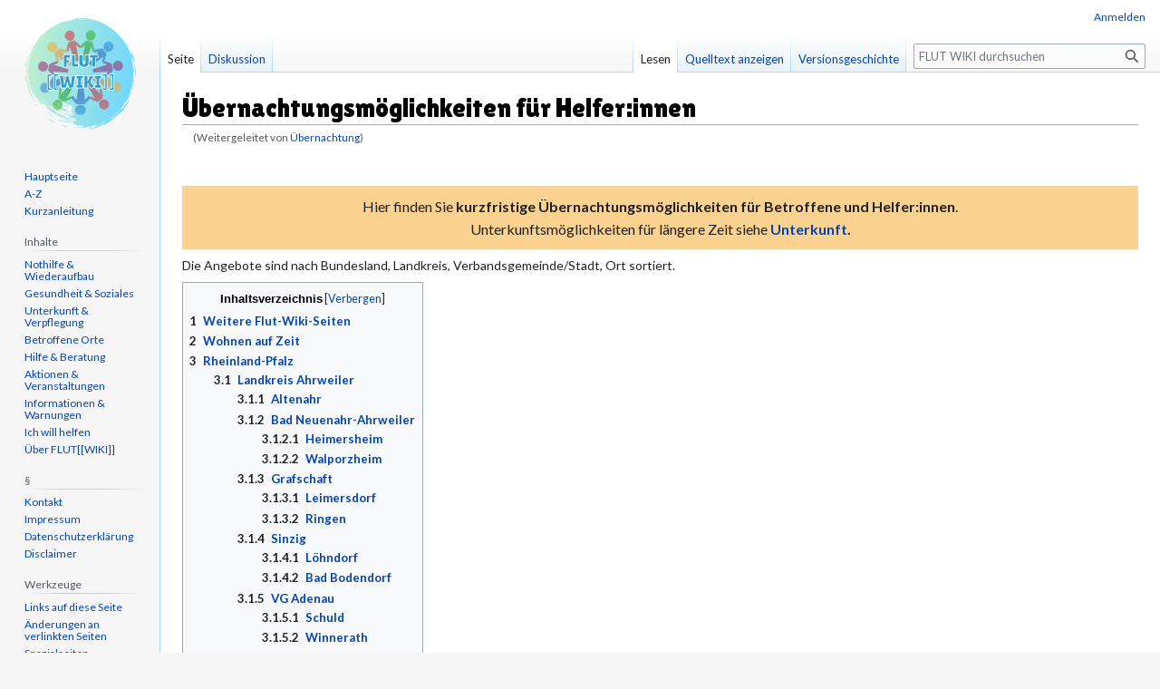

--- FILE ---
content_type: text/html; charset=UTF-8
request_url: https://www.flut-wiki.de/w/%C3%9Cbernachtung
body_size: 13057
content:
<!DOCTYPE html>
<html class="client-nojs" lang="de" dir="ltr">
<head>
<meta charset="UTF-8"/>
<title>Übernachtungsmöglichkeiten für Helfer:innen – FLUT WIKI</title>
<script>document.documentElement.className="client-js";RLCONF={"wgBreakFrames":!1,"wgSeparatorTransformTable":[",\t.",".\t,"],"wgDigitTransformTable":["",""],"wgDefaultDateFormat":"dmy","wgMonthNames":["","Januar","Februar","März","April","Mai","Juni","Juli","August","September","Oktober","November","Dezember"],"wgRequestId":"aXNyNV5AQ7qsQL5UBnKy3gAAAD4","wgCSPNonce":!1,"wgCanonicalNamespace":"","wgCanonicalSpecialPageName":!1,"wgNamespaceNumber":0,"wgPageName":"Übernachtungsmöglichkeiten_für_Helfer:innen","wgTitle":"Übernachtungsmöglichkeiten für Helfer:innen","wgCurRevisionId":34503,"wgRevisionId":34503,"wgArticleId":856,"wgIsArticle":!0,"wgIsRedirect":!1,"wgAction":"view","wgUserName":null,"wgUserGroups":["*"],"wgCategories":["Hilfe und Helfen","Wiederaufbau","Übersichtsseite","Unterkunft"],"wgPageContentLanguage":"de","wgPageContentModel":"wikitext","wgRelevantPageName":"Übernachtungsmöglichkeiten_für_Helfer:innen","wgRelevantArticleId":856,"wgIsProbablyEditable":
!1,"wgRelevantPageIsProbablyEditable":!1,"wgRestrictionEdit":[],"wgRestrictionMove":[],"wgRedirectedFrom":"Übernachtung","wgVisualEditor":{"pageLanguageCode":"de","pageLanguageDir":"ltr","pageVariantFallbacks":"de"},"wgMFDisplayWikibaseDescriptions":{"search":!1,"nearby":!1,"watchlist":!1,"tagline":!1},"wgInternalRedirectTargetUrl":"/w/%C3%9Cbernachtungsm%C3%B6glichkeiten_f%C3%BCr_Helfer:innen","wgEditSubmitButtonLabelPublish":!1};RLSTATE={"site.styles":"ready","noscript":"ready","user.styles":"ready","user":"ready","user.options":"loading","skins.vector.styles.legacy":"ready","ext.visualEditor.desktopArticleTarget.noscript":"ready"};RLPAGEMODULES=["mediawiki.action.view.redirect","site","mediawiki.page.ready","mediawiki.toc","skins.vector.legacy.js","ext.visualEditor.desktopArticleTarget.init","ext.visualEditor.targetLoader"];</script>
<script>(RLQ=window.RLQ||[]).push(function(){mw.loader.implement("user.options@1hzgi",function($,jQuery,require,module){/*@nomin*/mw.user.tokens.set({"patrolToken":"+\\","watchToken":"+\\","csrfToken":"+\\"});mw.user.options.set({"variant":"de"});
});});</script>
<link rel="stylesheet" href="/load.php?lang=de&amp;modules=ext.visualEditor.desktopArticleTarget.noscript%7Cskins.vector.styles.legacy&amp;only=styles&amp;skin=vector"/>
<script async="" src="/load.php?lang=de&amp;modules=startup&amp;only=scripts&amp;raw=1&amp;skin=vector"></script>
<meta name="ResourceLoaderDynamicStyles" content=""/>
<link rel="stylesheet" href="/load.php?lang=de&amp;modules=site.styles&amp;only=styles&amp;skin=vector"/>
<meta name="generator" content="MediaWiki 1.36.1"/>
<meta property="og:image" content="https://www.flut-wiki.de/images/c/c1/Flut-wiki-mainlogo-135.png"/>
<link rel="shortcut icon" href="/favicon.ico"/>
<link rel="search" type="application/opensearchdescription+xml" href="/opensearch_desc.php" title="FLUT WIKI (de)"/>
<link rel="EditURI" type="application/rsd+xml" href="https://www.flut-wiki.de/api.php?action=rsd"/>
<link rel="alternate" type="application/atom+xml" title="Atom-Feed für „FLUT WIKI“" href="/index.php?title=Spezial:Letzte_%C3%84nderungen&amp;feed=atom"/>
<link rel="canonical" href="https://www.flut-wiki.de/w/%C3%9Cbernachtungsm%C3%B6glichkeiten_f%C3%BCr_Helfer:innen"/>
	<meta property="og:type" content="article"/>

	<meta property="og:site_name" content="FLUT WIKI"/>

	<meta property="og:title" content="Übernachtungsmöglichkeiten für Helfer:innen"/>

	<meta property="og:url" content="https://www.flut-wiki.de/w/%C3%9Cbernachtungsm%C3%B6glichkeiten_f%C3%BCr_Helfer:innen"/>

<script src="https://code.iconify.design/2/2.0.3/iconify.min.js"></script>
<style>@import url('https://fonts.googleapis.com/css2?family=Lato:ital,wght@0,100;0,300;0,400;0,700;0,900;1,100;1,300;1,400;1,700;1,900&family=Lilita+One&display=swap');</style>
<meta name="viewport" content="width=device-width, initial-scale=1.0">
</head>
<body class="mediawiki ltr sitedir-ltr capitalize-all-nouns mw-hide-empty-elt ns-0 ns-subject page-Übernachtungsmöglichkeiten_für_Helfer_innen rootpage-Übernachtungsmöglichkeiten_für_Helfer_innen skin-vector action-view skin-vector-legacy"><div id="mw-page-base" class="noprint"></div>
<div id="mw-head-base" class="noprint"></div>
<div id="content" class="mw-body" role="main">
	<a id="top"></a>
	<div id="siteNotice" class="mw-body-content"></div>
	<div class="mw-indicators mw-body-content">
	</div>
	<h1 id="firstHeading" class="firstHeading" >Übernachtungsmöglichkeiten für Helfer:innen</h1>
	<div id="bodyContent" class="mw-body-content">
		<div id="siteSub" class="noprint">Aus FLUT WIKI</div>
		<div id="contentSub"><span class="mw-redirectedfrom">(Weitergeleitet von <a href="/index.php?title=%C3%9Cbernachtung&amp;redirect=no" class="mw-redirect" title="Übernachtung">Übernachtung</a>)</span></div>
		<div id="contentSub2"></div>
		
		<div id="jump-to-nav"></div>
		<a class="mw-jump-link" href="#mw-head">Zur Navigation springen</a>
		<a class="mw-jump-link" href="#searchInput">Zur Suche springen</a>
		<div id="mw-content-text" lang="de" dir="ltr" class="mw-content-ltr"><div class="mw-parser-output"><div class="mw-parser-output"><p><br></p>
<div style="background:#FCD290; text-align:center; font-size:16px; font-weight:; width:100%;"><div style="padding: 10px 10px 10px 10px">Hier finden Sie <b>kurzfristige Übernachtungsmöglichkeiten für Betroffene und Helfer:innen</b>. <br>Unterkunftsmöglichkeiten für längere Zeit siehe <b><a href="/w/Unterkunft" class="mw-redirect" title="Unterkunft">Unterkunft</a>.</b></div></div>
<p>Die Angebote sind nach Bundesland, Landkreis, Verbandsgemeinde/Stadt, Ort sortiert. 
</p>
<div id="toc" class="toc" role="navigation" aria-labelledby="mw-toc-heading"><input type="checkbox" role="button" id="toctogglecheckbox" class="toctogglecheckbox" style="display:none"><div class="toctitle" lang="de" dir="ltr"><h2 id="mw-toc-heading">Inhaltsverzeichnis</h2><span class="toctogglespan"><label class="toctogglelabel" for="toctogglecheckbox"></label></span></div>
<ul><li class="toclevel-1 tocsection-1"><a href="#Weitere_Flut-Wiki-Seiten"><span class="tocnumber">1</span> <span class="toctext">Weitere Flut-Wiki-Seiten</span></a></li>
<li class="toclevel-1 tocsection-2"><a href="#Wohnen_auf_Zeit"><span class="tocnumber">2</span> <span class="toctext">Wohnen auf Zeit</span></a></li>
<li class="toclevel-1 tocsection-3"><a href="#Rheinland-Pfalz"><span class="tocnumber">3</span> <span class="toctext">Rheinland-Pfalz</span></a>
<ul><li class="toclevel-2 tocsection-4"><a href="#Landkreis_Ahrweiler"><span class="tocnumber">3.1</span> <span class="toctext">Landkreis Ahrweiler</span></a>
<ul><li class="toclevel-3 tocsection-5"><a href="#Altenahr"><span class="tocnumber">3.1.1</span> <span class="toctext">Altenahr</span></a></li>
<li class="toclevel-3 tocsection-6"><a href="#Bad_Neuenahr-Ahrweiler"><span class="tocnumber">3.1.2</span> <span class="toctext">Bad Neuenahr-Ahrweiler</span></a>
<ul><li class="toclevel-4 tocsection-7"><a href="#Heimersheim"><span class="tocnumber">3.1.2.1</span> <span class="toctext">Heimersheim</span></a></li>
<li class="toclevel-4 tocsection-8"><a href="#Walporzheim"><span class="tocnumber">3.1.2.2</span> <span class="toctext">Walporzheim</span></a></li>
</ul></li>
<li class="toclevel-3 tocsection-9"><a href="#Grafschaft"><span class="tocnumber">3.1.3</span> <span class="toctext">Grafschaft</span></a>
<ul><li class="toclevel-4 tocsection-10"><a href="#Leimersdorf"><span class="tocnumber">3.1.3.1</span> <span class="toctext">Leimersdorf</span></a></li>
<li class="toclevel-4 tocsection-11"><a href="#Ringen"><span class="tocnumber">3.1.3.2</span> <span class="toctext">Ringen</span></a></li>
</ul></li>
<li class="toclevel-3 tocsection-12"><a href="#Sinzig"><span class="tocnumber">3.1.4</span> <span class="toctext">Sinzig</span></a>
<ul><li class="toclevel-4 tocsection-13"><a href="#L.C3.B6hndorf"><span class="tocnumber">3.1.4.1</span> <span class="toctext">Löhndorf</span></a></li>
<li class="toclevel-4 tocsection-14"><a href="#Bad_Bodendorf"><span class="tocnumber">3.1.4.2</span> <span class="toctext">Bad Bodendorf</span></a></li>
</ul></li>
<li class="toclevel-3 tocsection-15"><a href="#VG_Adenau"><span class="tocnumber">3.1.5</span> <span class="toctext">VG Adenau</span></a>
<ul><li class="toclevel-4 tocsection-16"><a href="#Schuld"><span class="tocnumber">3.1.5.1</span> <span class="toctext">Schuld</span></a></li>
<li class="toclevel-4 tocsection-17"><a href="#Winnerath"><span class="tocnumber">3.1.5.2</span> <span class="toctext">Winnerath</span></a></li>
</ul></li>
<li class="toclevel-3 tocsection-18"><a href="#VG_Altenahr"><span class="tocnumber">3.1.6</span> <span class="toctext">VG Altenahr</span></a>
<ul><li class="toclevel-4 tocsection-19"><a href="#Ahrbr.C3.BCck"><span class="tocnumber">3.1.6.1</span> <span class="toctext">Ahrbrück</span></a></li>
<li class="toclevel-4 tocsection-20"><a href="#Dernau"><span class="tocnumber">3.1.6.2</span> <span class="toctext">Dernau</span></a></li>
<li class="toclevel-4 tocsection-21"><a href="#Kalenborn"><span class="tocnumber">3.1.6.3</span> <span class="toctext">Kalenborn</span></a></li>
<li class="toclevel-4 tocsection-22"><a href="#Niederheckenbach"><span class="tocnumber">3.1.6.4</span> <span class="toctext">Niederheckenbach</span></a></li>
</ul></li>
<li class="toclevel-3 tocsection-23"><a href="#VG_Brohltal"><span class="tocnumber">3.1.7</span> <span class="toctext">VG Brohltal</span></a></li>
</ul></li>
<li class="toclevel-2 tocsection-24"><a href="#Landkreis_Neuwied"><span class="tocnumber">3.2</span> <span class="toctext">Landkreis Neuwied</span></a>
<ul><li class="toclevel-3 tocsection-25"><a href="#Neuwied"><span class="tocnumber">3.2.1</span> <span class="toctext">Neuwied</span></a></li>
<li class="toclevel-3 tocsection-26"><a href="#VG_Vordereifel"><span class="tocnumber">3.2.2</span> <span class="toctext">VG Vordereifel</span></a>
<ul><li class="toclevel-4 tocsection-27"><a href="#Herresbach"><span class="tocnumber">3.2.2.1</span> <span class="toctext">Herresbach</span></a></li>
</ul></li>
</ul></li>
</ul></li>
<li class="toclevel-1 tocsection-28"><a href="#Nordrhein-Westfalen"><span class="tocnumber">4</span> <span class="toctext">Nordrhein-Westfalen</span></a>
<ul><li class="toclevel-2 tocsection-29"><a href="#Aachen"><span class="tocnumber">4.1</span> <span class="toctext">Aachen</span></a>
<ul><li class="toclevel-3 tocsection-30"><a href="#Eschweiler"><span class="tocnumber">4.1.1</span> <span class="toctext">Eschweiler</span></a></li>
</ul></li>
<li class="toclevel-2 tocsection-31"><a href="#Kreis_Euskirchen"><span class="tocnumber">4.2</span> <span class="toctext">Kreis Euskirchen</span></a>
<ul><li class="toclevel-3 tocsection-32"><a href="#Bad_M.C3.BCnstereifel"><span class="tocnumber">4.2.1</span> <span class="toctext">Bad Münstereifel</span></a>
<ul><li class="toclevel-4 tocsection-33"><a href="#Wiesbaum"><span class="tocnumber">4.2.1.1</span> <span class="toctext">Wiesbaum</span></a></li>
</ul></li>
</ul></li>
<li class="toclevel-2 tocsection-34"><a href="#K.C3.B6ln"><span class="tocnumber">4.3</span> <span class="toctext">Köln</span></a></li>
<li class="toclevel-2 tocsection-35"><a href="#Rhein-Sieg-Kreis"><span class="tocnumber">4.4</span> <span class="toctext">Rhein-Sieg-Kreis</span></a>
<ul><li class="toclevel-3 tocsection-36"><a href="#Rheinbach"><span class="tocnumber">4.4.1</span> <span class="toctext">Rheinbach</span></a></li>
<li class="toclevel-3 tocsection-37"><a href="#Swisttal"><span class="tocnumber">4.4.2</span> <span class="toctext">Swisttal</span></a></li>
<li class="toclevel-3 tocsection-38"><a href="#Wachtberg"><span class="tocnumber">4.4.3</span> <span class="toctext">Wachtberg</span></a></li>
</ul></li>
<li class="toclevel-2 tocsection-39"><a href="#Rhein-Erft-Kreis"><span class="tocnumber">4.5</span> <span class="toctext">Rhein-Erft-Kreis</span></a></li>
<li class="toclevel-2 tocsection-40"><a href="#Rhein-Ruhr-Gebiet"><span class="tocnumber">4.6</span> <span class="toctext">Rhein-Ruhr-Gebiet</span></a>
<ul><li class="toclevel-3 tocsection-41"><a href="#Essen"><span class="tocnumber">4.6.1</span> <span class="toctext">Essen</span></a></li>
</ul></li>
</ul></li>
<li class="toclevel-1 tocsection-42"><a href="#Redaktion"><span class="tocnumber">5</span> <span class="toctext">Redaktion</span></a></li>
</ul></div>

<h2><span class="mw-headline" id="Weitere_Flut-Wiki-Seiten">Weitere Flut-Wiki-Seiten</span><span class="mw-editsection"><span class="mw-editsection-bracket">[</span><a href="/index.php?title=%C3%9Cbernachtungsm%C3%B6glichkeiten_f%C3%BCr_Helfer:innen&amp;veaction=edit&amp;section=1" class="mw-editsection-visualeditor" title="Abschnitt bearbeiten: Weitere Flut-Wiki-Seiten">Bearbeiten</a><span class="mw-editsection-divider"> | </span><a href="/index.php?title=%C3%9Cbernachtungsm%C3%B6glichkeiten_f%C3%BCr_Helfer:innen&amp;action=edit&amp;section=1" title="Abschnitt bearbeiten: Weitere Flut-Wiki-Seiten">Quelltext bearbeiten</a><span class="mw-editsection-bracket">]</span></span></h2>
<dl><dd><i>Flut-Wiki-Seite <a href="/w/Helfer:innen" title="Helfer:innen">Helfer:innen</a></i></dd>
<dd><i>Flut-Wiki-Seite <a href="/w/Helfer:innengruppen" title="Helfer:innengruppen">Helfer:innengruppen</a></i></dd>
<dd><i>Flut-Wiki-Seite <a href="/w/Hilfsplattformen" title="Hilfsplattformen">Hilfsplattformen</a></i></dd>
<dd><i>Flut-Wiki-Seite <a href="/w/%C3%96PNV" title="ÖPNV">ÖPNV</a></i></dd>
<dd><i>Flut-Wiki-Seite <a href="/w/Sanit%C3%A4re_Anlagen" title="Sanitäre Anlagen">Sanitäre_Anlagen</a></i></dd>
<dd><i>Flut-Wiki-Seite <a href="/w/Unterkunft_f%C3%BCr_Betroffene" title="Unterkunft für Betroffene">Unterkunft_für_Betroffene</a></i> Hier finden Sie eine Weitere Seite zum Wohnen!</dd>
<dd><i>Flut-Wiki-Seite <a href="/w/Verpflegung" title="Verpflegung">Verpflegung</a></i></dd>
<dd><i>Flut-Wiki-Seite <a href="/w/Werkstatt" title="Werkstatt">Werkstatt</a></i></dd></dl><h2><span class="mw-headline" id="Wohnen_auf_Zeit">Wohnen auf Zeit</span><span class="mw-editsection"><span class="mw-editsection-bracket">[</span><a href="/index.php?title=%C3%9Cbernachtungsm%C3%B6glichkeiten_f%C3%BCr_Helfer:innen&amp;veaction=edit&amp;section=2" class="mw-editsection-visualeditor" title="Abschnitt bearbeiten: Wohnen auf Zeit">Bearbeiten</a><span class="mw-editsection-divider"> | </span><a href="/index.php?title=%C3%9Cbernachtungsm%C3%B6glichkeiten_f%C3%BCr_Helfer:innen&amp;action=edit&amp;section=2" title="Abschnitt bearbeiten: Wohnen auf Zeit">Quelltext bearbeiten</a><span class="mw-editsection-bracket">]</span></span></h2>
<dl><dt>Rechtliches zum Wohnen auf Zeit</dt>
<dd><a target="_blank" rel="nofollow noreferrer noopener" class="external free" href="https://www.mietrecht.com/wohnen-auf-zeit/">https://www.mietrecht.com/wohnen-auf-zeit/</a></dd>
<dd><a target="_blank" rel="nofollow noreferrer noopener" class="external free" href="https://blog.wunderflats.com/moebliert-vermieten-auf-zeit-die-rechtliche-lage/">https://blog.wunderflats.com/moebliert-vermieten-auf-zeit-die-rechtliche-lage/</a></dd></dl><p>Quelle: <a target="_blank" rel="nofollow noreferrer noopener" class="external free" href="https://www.facebook.com/groups/857650678469990/posts/933822694186121">https://www.facebook.com/groups/857650678469990/posts/933822694186121</a>
</p>
<h2><span class="mw-headline" id="Rheinland-Pfalz">Rheinland-Pfalz</span><span class="mw-editsection"><span class="mw-editsection-bracket">[</span><a href="/index.php?title=%C3%9Cbernachtungsm%C3%B6glichkeiten_f%C3%BCr_Helfer:innen&amp;veaction=edit&amp;section=3" class="mw-editsection-visualeditor" title="Abschnitt bearbeiten: Rheinland-Pfalz">Bearbeiten</a><span class="mw-editsection-divider"> | </span><a href="/index.php?title=%C3%9Cbernachtungsm%C3%B6glichkeiten_f%C3%BCr_Helfer:innen&amp;action=edit&amp;section=3" title="Abschnitt bearbeiten: Rheinland-Pfalz">Quelltext bearbeiten</a><span class="mw-editsection-bracket">]</span></span></h2>
<dl><dd><a target="_blank" rel="nofollow noreferrer noopener" class="external text" href="https://www.ahrhelp.com/?category=biete-wohnungen-strich-unterkuenfte-befristet/">Private Angebote auf ahrhelp.com</a><b></b></dd>
<dd><a target="_blank" rel="nofollow noreferrer noopener" class="external text" href="https://helfer-stab.de/camps/">helfer-stab.de:</a> * Camps und Übernachtungen, Karte vom Helfer-Stab einschließlich aktueller Informationen:</dd></dl><p><br></p>
<h3><span class="mw-headline" id="Landkreis_Ahrweiler">Landkreis Ahrweiler</span><span class="mw-editsection"><span class="mw-editsection-bracket">[</span><a href="/index.php?title=%C3%9Cbernachtungsm%C3%B6glichkeiten_f%C3%BCr_Helfer:innen&amp;veaction=edit&amp;section=4" class="mw-editsection-visualeditor" title="Abschnitt bearbeiten: Landkreis Ahrweiler">Bearbeiten</a><span class="mw-editsection-divider"> | </span><a href="/index.php?title=%C3%9Cbernachtungsm%C3%B6glichkeiten_f%C3%BCr_Helfer:innen&amp;action=edit&amp;section=4" title="Abschnitt bearbeiten: Landkreis Ahrweiler">Quelltext bearbeiten</a><span class="mw-editsection-bracket">]</span></span></h3>
<dl><dt><a href="/w/Helfer-shuttle" class="mw-redirect" title="Helfer-shuttle">helfer-shuttle</a></dt>
<dd><a target="_blank" rel="nofollow noreferrer noopener" class="external text" href="https://www.helfer-shuttle.de/infos-fuer-helfer/">helfer-shuttle.de:</a> Infos Übernachtung für Helfer</dd></dl><dl><dt>Whatsapp-Gruppe für Unterkünfte für Helfer im Ahrtal</dt>
<dd><a target="_blank" rel="nofollow noreferrer noopener" class="external text" href="https://chat.whatsapp.com/EVudfBxcA8cI7FkqepAy0H">chat.whatsapp.com:</a> Whatsapp-Gruppe Unterkünfte für Helfer im Ahrtal</dd></dl><dl><dt>Ahrtal.de</dt>
<dd><a target="_blank" rel="nofollow noreferrer noopener" class="external text" href="https://www.ahrtal.de/unterkuenfte">ahrtal.de:</a> Übersicht aller Unterkünfte im Ahrtal (Hotels, Ferienwohnungen, Campingplätze)
<dl><dd><a target="_blank" rel="nofollow noreferrer noopener" class="external text" href="https://www.ahrtal.de/flut-hilfe/unterkuenfte#/unterkuenfte">ahrtal.de</a> Unterkünfte für Helfer und Betroffene mieten.</dd></dl></dd></dl><dl><dt>Campingplätze</dt>
<dd><a target="_blank" rel="nofollow noreferrer noopener" class="external text" href="https://www.facebook.com/groups/653580222402708">facebook.com:</a> Facebookgruppe für Wohnmobilstellplätze im Ahrtal</dd></dl><p><br></p>
<dl><dt>Handwerkerdorf in Dernau</dt>
<dd>siehe unter Dernau</dd></dl><p><br></p>
<h4><span class="mw-headline" id="Altenahr">Altenahr</span><span class="mw-editsection"><span class="mw-editsection-bracket">[</span><a href="/index.php?title=%C3%9Cbernachtungsm%C3%B6glichkeiten_f%C3%BCr_Helfer:innen&amp;veaction=edit&amp;section=5" class="mw-editsection-visualeditor" title="Abschnitt bearbeiten: Altenahr">Bearbeiten</a><span class="mw-editsection-divider"> | </span><a href="/index.php?title=%C3%9Cbernachtungsm%C3%B6glichkeiten_f%C3%BCr_Helfer:innen&amp;action=edit&amp;section=5" title="Abschnitt bearbeiten: Altenahr">Quelltext bearbeiten</a><span class="mw-editsection-bracket">]</span></span></h4>
<dl><dd>02.10.2022: <a target="_blank" rel="nofollow noreferrer noopener" class="external text" href="https://www.facebook.com/100009040198981/videos/823413385504164/">facebook.com:</a> Es werden hier Zimmer angeboten für Helfer und Monteure. Naturfreundehaus Berg, Naturfreundeweg, D-53505 Berg</dd></dl><h4><span class="mw-headline" id="Bad_Neuenahr-Ahrweiler">Bad Neuenahr-Ahrweiler</span><span class="mw-editsection"><span class="mw-editsection-bracket">[</span><a href="/index.php?title=%C3%9Cbernachtungsm%C3%B6glichkeiten_f%C3%BCr_Helfer:innen&amp;veaction=edit&amp;section=6" class="mw-editsection-visualeditor" title="Abschnitt bearbeiten: Bad Neuenahr-Ahrweiler">Bearbeiten</a><span class="mw-editsection-divider"> | </span><a href="/index.php?title=%C3%9Cbernachtungsm%C3%B6glichkeiten_f%C3%BCr_Helfer:innen&amp;action=edit&amp;section=6" title="Abschnitt bearbeiten: Bad Neuenahr-Ahrweiler">Quelltext bearbeiten</a><span class="mw-editsection-bracket">]</span></span></h4>
<dl><dt><a href="/w/Die_AHRche_e.V." title="Die AHRche e.V.">Die AHRche e.V.</a></dt>
<dd>befindet sich in Ahrweiler an der Ahrtorbrücke, Kalvarienbergstr. 1, ehemaliger Campingplatz</dd>
<dd>Keine spontanen Übernachtungsmöglichkeit. Stellplätze für Wohnwagen und -mobile nur für Langzeithelfer nach Anmeldung unter: info@die-ahrche.de</dd>
<dd><i>weitere Informationen: Flut-Wiki-Seite <a href="/w/Die_AHRche_e.V." title="Die AHRche e.V.">Die AHRche e.V.</a></i></dd></dl><p><br></p>
<dl><dt>Jugendherberge in Bad Neuenahr-Ahrweiler</dt>
<dd><a target="_blank" rel="nofollow noreferrer noopener" class="external free" href="https://www.jugendherberge.de/jugendherbergen/bad-neuenahr-ahrweiler-395/portraet/">https://www.jugendherberge.de/jugendherbergen/bad-neuenahr-ahrweiler-395/portraet/</a></dd>
<dd>24.03.2022: <a target="_blank" rel="nofollow noreferrer noopener" class="external text" href="https://ga.de/region/ahr-und-rhein/bad-neuenahr-ahrweiler/jugendherberge-in-bad-neuenahr-ahrweiler-hat-wieder-geoeffnet_aid-67502141">generalanzeiger ga.de:</a> Jugendherberge in Bad Neuenahr-Ahrweiler hat wieder geöffnet</dd>
<dd>20.11.2021: <a target="_blank" rel="nofollow noreferrer noopener" class="external text" href="https://www.blick-aktuell.de/Berichte/Ahrweiler-Jugendherberge-ist-wieder-geoeffnet-492039.html?fbclid=IwAR1NB4wpADiQpSo2FsmMLi7JB6ARTuP0Q4tob0AU0Hnyk43PdA6UcvQszfU">blick-aktuell.de:</a> Bad Neuenahr-Ahrweiler: Jugendherberge ist wieder geöffnet</dd></dl><dl><dt>ehemaliges Kloster Kalvarienberg in Ahrweiler</dt>
<dd>beendet</dd></dl><p><br></p>
<h5><span class="mw-headline" id="Heimersheim">Heimersheim</span><span class="mw-editsection"><span class="mw-editsection-bracket">[</span><a href="/index.php?title=%C3%9Cbernachtungsm%C3%B6glichkeiten_f%C3%BCr_Helfer:innen&amp;veaction=edit&amp;section=7" class="mw-editsection-visualeditor" title="Abschnitt bearbeiten: Heimersheim">Bearbeiten</a><span class="mw-editsection-divider"> | </span><a href="/index.php?title=%C3%9Cbernachtungsm%C3%B6glichkeiten_f%C3%BCr_Helfer:innen&amp;action=edit&amp;section=7" title="Abschnitt bearbeiten: Heimersheim">Quelltext bearbeiten</a><span class="mw-editsection-bracket">]</span></span></h5>
<p>(mit den Stadtteilen <b>Heimersheim</b> und <b>Ehlingen</b>)
</p>
<h5><span class="mw-headline" id="Walporzheim">Walporzheim</span><span class="mw-editsection"><span class="mw-editsection-bracket">[</span><a href="/index.php?title=%C3%9Cbernachtungsm%C3%B6glichkeiten_f%C3%BCr_Helfer:innen&amp;veaction=edit&amp;section=8" class="mw-editsection-visualeditor" title="Abschnitt bearbeiten: Walporzheim">Bearbeiten</a><span class="mw-editsection-divider"> | </span><a href="/index.php?title=%C3%9Cbernachtungsm%C3%B6glichkeiten_f%C3%BCr_Helfer:innen&amp;action=edit&amp;section=8" title="Abschnitt bearbeiten: Walporzheim">Quelltext bearbeiten</a><span class="mw-editsection-bracket">]</span></span></h5>
<dl><dt>Containerdorf Hartmann --&gt; Wilhelmshafen 2.0</dt>
<dd>beendet</dd></dl><h4><span class="mw-headline" id="Grafschaft">Grafschaft</span><span class="mw-editsection"><span class="mw-editsection-bracket">[</span><a href="/index.php?title=%C3%9Cbernachtungsm%C3%B6glichkeiten_f%C3%BCr_Helfer:innen&amp;veaction=edit&amp;section=9" class="mw-editsection-visualeditor" title="Abschnitt bearbeiten: Grafschaft">Bearbeiten</a><span class="mw-editsection-divider"> | </span><a href="/index.php?title=%C3%9Cbernachtungsm%C3%B6glichkeiten_f%C3%BCr_Helfer:innen&amp;action=edit&amp;section=9" title="Abschnitt bearbeiten: Grafschaft">Quelltext bearbeiten</a><span class="mw-editsection-bracket">]</span></span></h4>
<dl><dd>siehe Leimersdorf oder Ringen</dd></dl><h5><span class="mw-headline" id="Leimersdorf">Leimersdorf</span><span class="mw-editsection"><span class="mw-editsection-bracket">[</span><a href="/index.php?title=%C3%9Cbernachtungsm%C3%B6glichkeiten_f%C3%BCr_Helfer:innen&amp;veaction=edit&amp;section=10" class="mw-editsection-visualeditor" title="Abschnitt bearbeiten: Leimersdorf">Bearbeiten</a><span class="mw-editsection-divider"> | </span><a href="/index.php?title=%C3%9Cbernachtungsm%C3%B6glichkeiten_f%C3%BCr_Helfer:innen&amp;action=edit&amp;section=10" title="Abschnitt bearbeiten: Leimersdorf">Quelltext bearbeiten</a><span class="mw-editsection-bracket">]</span></span></h5>
<dl><dt>Helfercamp (ehemals "FlutLichter")</dt>
<dd><b>Das Camp wird endgültig geschlossen und wird bis spätestens zum 30.04.2022 zurückgebaut.</b></dd></dl><h5><span class="mw-headline" id="Ringen">Ringen</span><span class="mw-editsection"><span class="mw-editsection-bracket">[</span><a href="/index.php?title=%C3%9Cbernachtungsm%C3%B6glichkeiten_f%C3%BCr_Helfer:innen&amp;veaction=edit&amp;section=11" class="mw-editsection-visualeditor" title="Abschnitt bearbeiten: Ringen">Bearbeiten</a><span class="mw-editsection-divider"> | </span><a href="/index.php?title=%C3%9Cbernachtungsm%C3%B6glichkeiten_f%C3%BCr_Helfer:innen&amp;action=edit&amp;section=11" title="Abschnitt bearbeiten: Ringen">Quelltext bearbeiten</a><span class="mw-editsection-bracket">]</span></span></h5>
<dl><dt>Containerdorf "Wilhelmshafen 2.0" - Rückbau End Juli 2022 - geschlossen -</dt></dl><dl><dd>Video: <a target="_blank" rel="nofollow noreferrer noopener" class="external text" href="https://fb.watch/dj1We6_Hui/">fb.watch:</a> Video Unterkünfte</dd></dl><dl><dd>Rückbau
<dl><dd>Der Kreistag hat beschlossen, dass das Containerdorf wie ursprünglich vorgesehen ab Anfang Juni zurückgebaut wird.</dd></dl></dd></dl><dl><dd>Presse:
<dl><dd>31.07.2022: <a target="_blank" rel="nofollow noreferrer noopener" class="external text" href="https://www.facebook.com/azubiwh/videos/462562579050499">facebook.com:</a> Rückbau hat begonnen</dd>
<dd>22.06.2022: <a target="_blank" rel="nofollow noreferrer noopener" class="external text" href="https://kreis-ahrweiler.de/beschluss-des-kreistags-zum-schrittweisen-rueckbau-des-helfer-zentrums-in-der-grafschaft/">kreis-ahrweiler.de:</a> Beschluss des Kreistags zum schrittweisen Rückbau des Helfer-Zentrums in der Grafschaft</dd>
<dd>31.05.2022: <a target="_blank" rel="nofollow noreferrer noopener" class="external text" href="https://www.blick-aktuell.de/Berichte/Kreis-Ahrweiler-Kreistag-beschliesst-Rueckbau-von-Helfer-Zentrum-511243.html">blick-aktuell.de:</a> Kreis Ahrweiler: Kreistag beschließt Rückbau von Helfer-Zentrum</dd>
<dd>07.02.2022: <a target="_blank" rel="nofollow noreferrer noopener" class="external text" href="https://ga.de/region/ahr-und-rhein/baustoffzelt-kaiser-zieht-in-der-grafschaft-zum-helfer-shuttle_aid-65993771">generalanzeiger ga.de:</a> Containerdorf Wilhelmshaven zieht in die Grafschaft</dd></dl></dd></dl><dl><dd>Quellen:
<dl><dd><a target="_blank" rel="nofollow noreferrer noopener" class="external text" href="https://helfer-stab.de/camps/">helfer-stab.de:</a> Helfer-Stab: Übersicht über Camps</dd>
<dd><a target="_blank" rel="nofollow noreferrer noopener" class="external text" href="https://www.facebook.com/helfershuttle/photos/a.105782875125705/181568900880435/">facebook.com:</a> Helfer-Shuttle: kostenlose Unterkünfte im Containerdorf Wilhelmshaven für Helfer unter Tel.: 0151-72864937</dd></dl></dd></dl><h4><span class="mw-headline" id="Sinzig">Sinzig</span><span class="mw-editsection"><span class="mw-editsection-bracket">[</span><a href="/index.php?title=%C3%9Cbernachtungsm%C3%B6glichkeiten_f%C3%BCr_Helfer:innen&amp;veaction=edit&amp;section=12" class="mw-editsection-visualeditor" title="Abschnitt bearbeiten: Sinzig">Bearbeiten</a><span class="mw-editsection-divider"> | </span><a href="/index.php?title=%C3%9Cbernachtungsm%C3%B6glichkeiten_f%C3%BCr_Helfer:innen&amp;action=edit&amp;section=12" title="Abschnitt bearbeiten: Sinzig">Quelltext bearbeiten</a><span class="mw-editsection-bracket">]</span></span></h4>
<h5><span id="Löhndorf"></span><span class="mw-headline" id="L.C3.B6hndorf">Löhndorf</span><span class="mw-editsection"><span class="mw-editsection-bracket">[</span><a href="/index.php?title=%C3%9Cbernachtungsm%C3%B6glichkeiten_f%C3%BCr_Helfer:innen&amp;veaction=edit&amp;section=13" class="mw-editsection-visualeditor" title="Abschnitt bearbeiten: Löhndorf">Bearbeiten</a><span class="mw-editsection-divider"> | </span><a href="/index.php?title=%C3%9Cbernachtungsm%C3%B6glichkeiten_f%C3%BCr_Helfer:innen&amp;action=edit&amp;section=13" title="Abschnitt bearbeiten: Löhndorf">Quelltext bearbeiten</a><span class="mw-editsection-bracket">]</span></span></h5>
<dl><dt>Koch-Camp</dt>
<dd>zum 31.10.2021 geschlossen</dd></dl><h5><span class="mw-headline" id="Bad_Bodendorf">Bad Bodendorf</span><span class="mw-editsection"><span class="mw-editsection-bracket">[</span><a href="/index.php?title=%C3%9Cbernachtungsm%C3%B6glichkeiten_f%C3%BCr_Helfer:innen&amp;veaction=edit&amp;section=14" class="mw-editsection-visualeditor" title="Abschnitt bearbeiten: Bad Bodendorf">Bearbeiten</a><span class="mw-editsection-divider"> | </span><a href="/index.php?title=%C3%9Cbernachtungsm%C3%B6glichkeiten_f%C3%BCr_Helfer:innen&amp;action=edit&amp;section=14" title="Abschnitt bearbeiten: Bad Bodendorf">Quelltext bearbeiten</a><span class="mw-editsection-bracket">]</span></span></h5>
<h4><span class="mw-headline" id="VG_Adenau">VG Adenau</span><span class="mw-editsection"><span class="mw-editsection-bracket">[</span><a href="/index.php?title=%C3%9Cbernachtungsm%C3%B6glichkeiten_f%C3%BCr_Helfer:innen&amp;veaction=edit&amp;section=15" class="mw-editsection-visualeditor" title="Abschnitt bearbeiten: VG Adenau">Bearbeiten</a><span class="mw-editsection-divider"> | </span><a href="/index.php?title=%C3%9Cbernachtungsm%C3%B6glichkeiten_f%C3%BCr_Helfer:innen&amp;action=edit&amp;section=15" title="Abschnitt bearbeiten: VG Adenau">Quelltext bearbeiten</a><span class="mw-editsection-bracket">]</span></span></h4>
<dl><dt>Landhaus Sonnenhof Adenau</dt>
<dd>keine kostenlosen Übernachtungsmöglichkeiten für Helfer mehr</dd>
<dd>info@sonnenhof-nuerburgring.de</dd>
<dd>seit 16.03.2022 normaler Hotelbetrieb</dd></dl><h5><span class="mw-headline" id="Schuld">Schuld</span><span class="mw-editsection"><span class="mw-editsection-bracket">[</span><a href="/index.php?title=%C3%9Cbernachtungsm%C3%B6glichkeiten_f%C3%BCr_Helfer:innen&amp;veaction=edit&amp;section=16" class="mw-editsection-visualeditor" title="Abschnitt bearbeiten: Schuld">Bearbeiten</a><span class="mw-editsection-divider"> | </span><a href="/index.php?title=%C3%9Cbernachtungsm%C3%B6glichkeiten_f%C3%BCr_Helfer:innen&amp;action=edit&amp;section=16" title="Abschnitt bearbeiten: Schuld">Quelltext bearbeiten</a><span class="mw-editsection-bracket">]</span></span></h5>
<dl><dt>Übernachtungsmöglichkeit vorhanden, inkl. Verpflegung und Duschcontainer.</dt>
<dd><i>Quelle?</i></dd></dl><h5><span class="mw-headline" id="Winnerath">Winnerath</span><span class="mw-editsection"><span class="mw-editsection-bracket">[</span><a href="/index.php?title=%C3%9Cbernachtungsm%C3%B6glichkeiten_f%C3%BCr_Helfer:innen&amp;veaction=edit&amp;section=17" class="mw-editsection-visualeditor" title="Abschnitt bearbeiten: Winnerath">Bearbeiten</a><span class="mw-editsection-divider"> | </span><a href="/index.php?title=%C3%9Cbernachtungsm%C3%B6glichkeiten_f%C3%BCr_Helfer:innen&amp;action=edit&amp;section=17" title="Abschnitt bearbeiten: Winnerath">Quelltext bearbeiten</a><span class="mw-editsection-bracket">]</span></span></h5>
<dl><dt>Hotel Dreimädlerhaus</dt>
<dd>keine Kostenlosen Übernachtungen für Helfer mehr</dd>
<dd><a target="_blank" rel="nofollow noreferrer noopener" class="external free" href="https://www.eifel-fasten-ahrtal.de/">https://www.eifel-fasten-ahrtal.de/</a></dd></dl><h4><span class="mw-headline" id="VG_Altenahr">VG Altenahr</span><span class="mw-editsection"><span class="mw-editsection-bracket">[</span><a href="/index.php?title=%C3%9Cbernachtungsm%C3%B6glichkeiten_f%C3%BCr_Helfer:innen&amp;veaction=edit&amp;section=18" class="mw-editsection-visualeditor" title="Abschnitt bearbeiten: VG Altenahr">Bearbeiten</a><span class="mw-editsection-divider"> | </span><a href="/index.php?title=%C3%9Cbernachtungsm%C3%B6glichkeiten_f%C3%BCr_Helfer:innen&amp;action=edit&amp;section=18" title="Abschnitt bearbeiten: VG Altenahr">Quelltext bearbeiten</a><span class="mw-editsection-bracket">]</span></span></h4>
<p>Derzeit 3 Hotels, die Übernachtungen anbieten:
Zur Traube, Herr Tafah: Tel.: 01522 4000555, hotelzurtraube.eu
Gasthaus Assenmacher, Familie Happe: Tel.: 02643 1848, www.assenmacher-altenahr.de
Hotel Ruland, Familie Carnott: Tel.: 02643 8318, www.hotel-ruland.de
</p><p>Außerdem gibt es in Altenahr diverse Familien, die gewöhnlich Ferienwohnungen anbieten. Nach der Flut werden diese teilweise auch wieder vermietet. Den Kontakt stellt der Infopoint in Altenahr gerne her.
(Stand: 01.09.2022)
</p>
<h5><span id="Ahrbrück"></span><span class="mw-headline" id="Ahrbr.C3.BCck">Ahrbrück</span><span class="mw-editsection"><span class="mw-editsection-bracket">[</span><a href="/index.php?title=%C3%9Cbernachtungsm%C3%B6glichkeiten_f%C3%BCr_Helfer:innen&amp;veaction=edit&amp;section=19" class="mw-editsection-visualeditor" title="Abschnitt bearbeiten: Ahrbrück">Bearbeiten</a><span class="mw-editsection-divider"> | </span><a href="/index.php?title=%C3%9Cbernachtungsm%C3%B6glichkeiten_f%C3%BCr_Helfer:innen&amp;action=edit&amp;section=19" title="Abschnitt bearbeiten: Ahrbrück">Quelltext bearbeiten</a><span class="mw-editsection-bracket">]</span></span></h5>
<dl><dt>Containercamp Ahrbrück</dt>
<dd>Ansprechpartner: Margit</dd>
<dd>Rufnummer: 02643 9849804</dd>
<dd>Gemeindestab Ahrbrück: zentrale@zukunft-ahrbrueck.de</dd>
<dd>Adresse: Sportplatz ABK gegenüber Kesselinger Str. 29, 53506 Ahrbrück</dd>
<dd>Info: Übernachtung nur nach vorheriger Anmeldung über <a target="_blank" rel="nofollow noreferrer noopener" class="external free" href="http://unterkunft.ahrbrueck-hilfe.de">http://unterkunft.ahrbrueck-hilfe.de</a> möglich. Zur Verfügung stehen neun Container mit je vier Schlafplätzen.</dd>
<dd><a target="_blank" rel="nofollow noreferrer noopener" class="external free" href="http://ahrbrueck-hilfe.de">http://ahrbrueck-hilfe.de</a></dd>
<dd>Geöffnet bis Voraussichtlich 30.08.2022, ab 1.5. mit Selbstverpflegung, Supermärkte und Discounter in Reichweite</dd></dl><p><br></p>
<h5><span class="mw-headline" id="Dernau">Dernau</span><span class="mw-editsection"><span class="mw-editsection-bracket">[</span><a href="/index.php?title=%C3%9Cbernachtungsm%C3%B6glichkeiten_f%C3%BCr_Helfer:innen&amp;veaction=edit&amp;section=20" class="mw-editsection-visualeditor" title="Abschnitt bearbeiten: Dernau">Bearbeiten</a><span class="mw-editsection-divider"> | </span><a href="/index.php?title=%C3%9Cbernachtungsm%C3%B6glichkeiten_f%C3%BCr_Helfer:innen&amp;action=edit&amp;section=20" title="Abschnitt bearbeiten: Dernau">Quelltext bearbeiten</a><span class="mw-editsection-bracket">]</span></span></h5>
<dl><dd>Weitere Infos auf <a target="_blank" rel="nofollow noreferrer noopener" class="external free" href="http://www.dernau-kann-das.de/">http://www.dernau-kann-das.de/</a></dd></dl><dl><dt>Handwerkerdorf Dernau</dt>
<dd>Im Auel 19, 53507 Dernau</dd>
<dd>Übernachtungsmöglichkeiten für Handwerksfirmen</dd>
<dd>kostenpflichtig: zwischen 20 u. 50 Euro pro Übernachtung</dd>
<dd>Kontakt: handwerkerdorf.dernau@johanniter.de ;  0152 27941386</dd>
<dd>Weitere Infos auf <a target="_blank" rel="nofollow noreferrer noopener" class="external text" href="http://www.Johanniter.de/mittelrhein">Johanniter-Unfall-Hilfe e.V. Regionalverband Mittelrhein</a></dd>
<dd>Eröffnung: 19.07.22</dd>
<dd>19.07.2022: <a target="_blank" rel="nofollow noreferrer noopener" class="external text" href="https://www.ardmediathek.de/video/swr-aktuell-rheinland-pfalz/handwerkerdorf-in-dernau-eroeffnet/swr-rp/Y3JpZDovL3N3ci5kZS9hZXgvbzE2OTU2ODg">ardmediathek:</a> Handwerkerdorf in Dernau eröffnet</dd>
<dd>19.07.2022: <a target="_blank" rel="nofollow noreferrer noopener" class="external text" href="https://ga.de/region/ahr-und-rhein/mehr-von-ahr-und-rhein/handwerkerdorf-mit-52-schlafplaetzen-in-dernau-eroeffnet_aid-73160601">generalanzeiger ga.de:</a> Handwerkerdorf mit 52 Schlafplätzen in Dernau eröffnet</dd></dl><h5><span class="mw-headline" id="Kalenborn">Kalenborn</span><span class="mw-editsection"><span class="mw-editsection-bracket">[</span><a href="/index.php?title=%C3%9Cbernachtungsm%C3%B6glichkeiten_f%C3%BCr_Helfer:innen&amp;veaction=edit&amp;section=21" class="mw-editsection-visualeditor" title="Abschnitt bearbeiten: Kalenborn">Bearbeiten</a><span class="mw-editsection-divider"> | </span><a href="/index.php?title=%C3%9Cbernachtungsm%C3%B6glichkeiten_f%C3%BCr_Helfer:innen&amp;action=edit&amp;section=21" title="Abschnitt bearbeiten: Kalenborn">Quelltext bearbeiten</a><span class="mw-editsection-bracket">]</span></span></h5>
<dl><dt>Alexanders Helferdorf Kalenborner Höhe</dt>
<dd>Das Camp ist geschlossen und wird gerade zurückgebaut. Der reguläre Hotelbetrieb wurde wiederaufgenommen.</dd>
<dd>Ansprechpartner: Alexander Zimmermann</dd>
<dd>Rufnummern: 02643 9031900 oder 0160 5050300</dd>
<dd>E-Mail: <a target="_blank" rel="nofollow noreferrer noopener" class="external text" href="Mailto:info@seit1984.de">info@seit1864.de</a></dd>
<dd>Adresse: Gelsdorfer Straße 11, 53505 Kalenborn</dd>
<dd>Weitere Informationen zum Hotel Kalenborner Höhe in Zusammenhang mit dem Hilfsangebot: <a target="_blank" rel="nofollow noreferrer noopener" class="external text" href="https://www.kalenborner-hoehe-seit-1864.de/Hochwasserkatastrophe">kalenborner-hoehe-seit-1864.de</a></dd></dl><h5><span class="mw-headline" id="Niederheckenbach">Niederheckenbach</span><span class="mw-editsection"><span class="mw-editsection-bracket">[</span><a href="/index.php?title=%C3%9Cbernachtungsm%C3%B6glichkeiten_f%C3%BCr_Helfer:innen&amp;veaction=edit&amp;section=22" class="mw-editsection-visualeditor" title="Abschnitt bearbeiten: Niederheckenbach">Bearbeiten</a><span class="mw-editsection-divider"> | </span><a href="/index.php?title=%C3%9Cbernachtungsm%C3%B6glichkeiten_f%C3%BCr_Helfer:innen&amp;action=edit&amp;section=22" title="Abschnitt bearbeiten: Niederheckenbach">Quelltext bearbeiten</a><span class="mw-editsection-bracket">]</span></span></h5>
<dl><dt>Alte Dorfschule (ehemals Jugendheim)</dt>
<dd>Seit dem 19.11.2021 geschlossen.</dd></dl><h4><span class="mw-headline" id="VG_Brohltal">VG Brohltal</span><span class="mw-editsection"><span class="mw-editsection-bracket">[</span><a href="/index.php?title=%C3%9Cbernachtungsm%C3%B6glichkeiten_f%C3%BCr_Helfer:innen&amp;veaction=edit&amp;section=23" class="mw-editsection-visualeditor" title="Abschnitt bearbeiten: VG Brohltal">Bearbeiten</a><span class="mw-editsection-divider"> | </span><a href="/index.php?title=%C3%9Cbernachtungsm%C3%B6glichkeiten_f%C3%BCr_Helfer:innen&amp;action=edit&amp;section=23" title="Abschnitt bearbeiten: VG Brohltal">Quelltext bearbeiten</a><span class="mw-editsection-bracket">]</span></span></h4>
<h3><span class="mw-headline" id="Landkreis_Neuwied">Landkreis Neuwied</span><span class="mw-editsection"><span class="mw-editsection-bracket">[</span><a href="/index.php?title=%C3%9Cbernachtungsm%C3%B6glichkeiten_f%C3%BCr_Helfer:innen&amp;veaction=edit&amp;section=24" class="mw-editsection-visualeditor" title="Abschnitt bearbeiten: Landkreis Neuwied">Bearbeiten</a><span class="mw-editsection-divider"> | </span><a href="/index.php?title=%C3%9Cbernachtungsm%C3%B6glichkeiten_f%C3%BCr_Helfer:innen&amp;action=edit&amp;section=24" title="Abschnitt bearbeiten: Landkreis Neuwied">Quelltext bearbeiten</a><span class="mw-editsection-bracket">]</span></span></h3>
<h4><span class="mw-headline" id="Neuwied">Neuwied</span><span class="mw-editsection"><span class="mw-editsection-bracket">[</span><a href="/index.php?title=%C3%9Cbernachtungsm%C3%B6glichkeiten_f%C3%BCr_Helfer:innen&amp;veaction=edit&amp;section=25" class="mw-editsection-visualeditor" title="Abschnitt bearbeiten: Neuwied">Bearbeiten</a><span class="mw-editsection-divider"> | </span><a href="/index.php?title=%C3%9Cbernachtungsm%C3%B6glichkeiten_f%C3%BCr_Helfer:innen&amp;action=edit&amp;section=25" title="Abschnitt bearbeiten: Neuwied">Quelltext bearbeiten</a><span class="mw-editsection-bracket">]</span></span></h4>
<dl><dt>Pfarrheim St. Matthias</dt>
<dd>nicht mehr möglich</dd></dl><h4><span class="mw-headline" id="VG_Vordereifel">VG Vordereifel</span><span class="mw-editsection"><span class="mw-editsection-bracket">[</span><a href="/index.php?title=%C3%9Cbernachtungsm%C3%B6glichkeiten_f%C3%BCr_Helfer:innen&amp;veaction=edit&amp;section=26" class="mw-editsection-visualeditor" title="Abschnitt bearbeiten: VG Vordereifel">Bearbeiten</a><span class="mw-editsection-divider"> | </span><a href="/index.php?title=%C3%9Cbernachtungsm%C3%B6glichkeiten_f%C3%BCr_Helfer:innen&amp;action=edit&amp;section=26" title="Abschnitt bearbeiten: VG Vordereifel">Quelltext bearbeiten</a><span class="mw-editsection-bracket">]</span></span></h4>
<h5><span class="mw-headline" id="Herresbach">Herresbach</span><span class="mw-editsection"><span class="mw-editsection-bracket">[</span><a href="/index.php?title=%C3%9Cbernachtungsm%C3%B6glichkeiten_f%C3%BCr_Helfer:innen&amp;veaction=edit&amp;section=27" class="mw-editsection-visualeditor" title="Abschnitt bearbeiten: Herresbach">Bearbeiten</a><span class="mw-editsection-divider"> | </span><a href="/index.php?title=%C3%9Cbernachtungsm%C3%B6glichkeiten_f%C3%BCr_Helfer:innen&amp;action=edit&amp;section=27" title="Abschnitt bearbeiten: Herresbach">Quelltext bearbeiten</a><span class="mw-editsection-bracket">]</span></span></h5>
<dl><dt>Haus Marvin</dt>
<dd>Familie D. Ackermann</dd>
<dd>Tannenweg 11, 56729 Döttingen</dd>
<dd>Telefon 02691 2546</dd>
<dd>Hinweis: Bitte telefonisch nachfragen, das Hotel ist stark besucht.</dd></dl><h2><span class="mw-headline" id="Nordrhein-Westfalen">Nordrhein-Westfalen</span><span class="mw-editsection"><span class="mw-editsection-bracket">[</span><a href="/index.php?title=%C3%9Cbernachtungsm%C3%B6glichkeiten_f%C3%BCr_Helfer:innen&amp;veaction=edit&amp;section=28" class="mw-editsection-visualeditor" title="Abschnitt bearbeiten: Nordrhein-Westfalen">Bearbeiten</a><span class="mw-editsection-divider"> | </span><a href="/index.php?title=%C3%9Cbernachtungsm%C3%B6glichkeiten_f%C3%BCr_Helfer:innen&amp;action=edit&amp;section=28" title="Abschnitt bearbeiten: Nordrhein-Westfalen">Quelltext bearbeiten</a><span class="mw-editsection-bracket">]</span></span></h2>
<h3><span class="mw-headline" id="Aachen">Aachen</span><span class="mw-editsection"><span class="mw-editsection-bracket">[</span><a href="/index.php?title=%C3%9Cbernachtungsm%C3%B6glichkeiten_f%C3%BCr_Helfer:innen&amp;veaction=edit&amp;section=29" class="mw-editsection-visualeditor" title="Abschnitt bearbeiten: Aachen">Bearbeiten</a><span class="mw-editsection-divider"> | </span><a href="/index.php?title=%C3%9Cbernachtungsm%C3%B6glichkeiten_f%C3%BCr_Helfer:innen&amp;action=edit&amp;section=29" title="Abschnitt bearbeiten: Aachen">Quelltext bearbeiten</a><span class="mw-editsection-bracket">]</span></span></h3>
<h4><span class="mw-headline" id="Eschweiler">Eschweiler</span><span class="mw-editsection"><span class="mw-editsection-bracket">[</span><a href="/index.php?title=%C3%9Cbernachtungsm%C3%B6glichkeiten_f%C3%BCr_Helfer:innen&amp;veaction=edit&amp;section=30" class="mw-editsection-visualeditor" title="Abschnitt bearbeiten: Eschweiler">Bearbeiten</a><span class="mw-editsection-divider"> | </span><a href="/index.php?title=%C3%9Cbernachtungsm%C3%B6glichkeiten_f%C3%BCr_Helfer:innen&amp;action=edit&amp;section=30" title="Abschnitt bearbeiten: Eschweiler">Quelltext bearbeiten</a><span class="mw-editsection-bracket">]</span></span></h4>
<dl><dt>Best Western Hotel de Ville</dt>
<dd>Dürener Straße 7</dd>
<dd>02403 8610</dd>
<dd>Ausweis erforderlich!</dd></dl><h3><span class="mw-headline" id="Kreis_Euskirchen">Kreis Euskirchen</span><span class="mw-editsection"><span class="mw-editsection-bracket">[</span><a href="/index.php?title=%C3%9Cbernachtungsm%C3%B6glichkeiten_f%C3%BCr_Helfer:innen&amp;veaction=edit&amp;section=31" class="mw-editsection-visualeditor" title="Abschnitt bearbeiten: Kreis Euskirchen">Bearbeiten</a><span class="mw-editsection-divider"> | </span><a href="/index.php?title=%C3%9Cbernachtungsm%C3%B6glichkeiten_f%C3%BCr_Helfer:innen&amp;action=edit&amp;section=31" title="Abschnitt bearbeiten: Kreis Euskirchen">Quelltext bearbeiten</a><span class="mw-editsection-bracket">]</span></span></h3>
<h4><span id="Bad_Münstereifel"></span><span class="mw-headline" id="Bad_M.C3.BCnstereifel">Bad Münstereifel</span><span class="mw-editsection"><span class="mw-editsection-bracket">[</span><a href="/index.php?title=%C3%9Cbernachtungsm%C3%B6glichkeiten_f%C3%BCr_Helfer:innen&amp;veaction=edit&amp;section=32" class="mw-editsection-visualeditor" title="Abschnitt bearbeiten: Bad Münstereifel">Bearbeiten</a><span class="mw-editsection-divider"> | </span><a href="/index.php?title=%C3%9Cbernachtungsm%C3%B6glichkeiten_f%C3%BCr_Helfer:innen&amp;action=edit&amp;section=32" title="Abschnitt bearbeiten: Bad Münstereifel">Quelltext bearbeiten</a><span class="mw-editsection-bracket">]</span></span></h4>
<dl><dt>Hotel Landhauszeit</dt>
<dd>Hubertusweg 15</dd>
<dd>53902 Bad Münstereifel</dd>
<dd>02253 6072012</dd></dl><h5><span class="mw-headline" id="Wiesbaum">Wiesbaum</span><span class="mw-editsection"><span class="mw-editsection-bracket">[</span><a href="/index.php?title=%C3%9Cbernachtungsm%C3%B6glichkeiten_f%C3%BCr_Helfer:innen&amp;veaction=edit&amp;section=33" class="mw-editsection-visualeditor" title="Abschnitt bearbeiten: Wiesbaum">Bearbeiten</a><span class="mw-editsection-divider"> | </span><a href="/index.php?title=%C3%9Cbernachtungsm%C3%B6glichkeiten_f%C3%BCr_Helfer:innen&amp;action=edit&amp;section=33" title="Abschnitt bearbeiten: Wiesbaum">Quelltext bearbeiten</a><span class="mw-editsection-bracket">]</span></span></h5>
<dl><dt><a href="/w/Dachzeltnomaden" title="Dachzeltnomaden">Dachzeltnomaden</a></dt></dl><h3><span id="Köln"></span><span class="mw-headline" id="K.C3.B6ln">Köln</span><span class="mw-editsection"><span class="mw-editsection-bracket">[</span><a href="/index.php?title=%C3%9Cbernachtungsm%C3%B6glichkeiten_f%C3%BCr_Helfer:innen&amp;veaction=edit&amp;section=34" class="mw-editsection-visualeditor" title="Abschnitt bearbeiten: Köln">Bearbeiten</a><span class="mw-editsection-divider"> | </span><a href="/index.php?title=%C3%9Cbernachtungsm%C3%B6glichkeiten_f%C3%BCr_Helfer:innen&amp;action=edit&amp;section=34" title="Abschnitt bearbeiten: Köln">Quelltext bearbeiten</a><span class="mw-editsection-bracket">]</span></span></h3>
<dl><dt>Eventhotel Monte Christo Köln</dt>
<dd>Große Sandkaul 24, 50667 Köln</dd>
<dd>Ansprechpartner: Herr Brockmann</dd>
<dd>0221 4922347</dd></dl><h3><span class="mw-headline" id="Rhein-Sieg-Kreis">Rhein-Sieg-Kreis</span><span class="mw-editsection"><span class="mw-editsection-bracket">[</span><a href="/index.php?title=%C3%9Cbernachtungsm%C3%B6glichkeiten_f%C3%BCr_Helfer:innen&amp;veaction=edit&amp;section=35" class="mw-editsection-visualeditor" title="Abschnitt bearbeiten: Rhein-Sieg-Kreis">Bearbeiten</a><span class="mw-editsection-divider"> | </span><a href="/index.php?title=%C3%9Cbernachtungsm%C3%B6glichkeiten_f%C3%BCr_Helfer:innen&amp;action=edit&amp;section=35" title="Abschnitt bearbeiten: Rhein-Sieg-Kreis">Quelltext bearbeiten</a><span class="mw-editsection-bracket">]</span></span></h3>
<h4><span class="mw-headline" id="Rheinbach">Rheinbach</span><span class="mw-editsection"><span class="mw-editsection-bracket">[</span><a href="/index.php?title=%C3%9Cbernachtungsm%C3%B6glichkeiten_f%C3%BCr_Helfer:innen&amp;veaction=edit&amp;section=36" class="mw-editsection-visualeditor" title="Abschnitt bearbeiten: Rheinbach">Bearbeiten</a><span class="mw-editsection-divider"> | </span><a href="/index.php?title=%C3%9Cbernachtungsm%C3%B6glichkeiten_f%C3%BCr_Helfer:innen&amp;action=edit&amp;section=36" title="Abschnitt bearbeiten: Rheinbach">Quelltext bearbeiten</a><span class="mw-editsection-bracket">]</span></span></h4>
<dl><dt>Kontakt</dt>
<dd>bitte Isomatte / Luftmatratze und Schlafsack mitbringen</dd>
<dd>Duschmöglickeit in der Turnhalle</dd>
<dd>Anmeldung: +49 170 2337016</dd></dl><dl><dt><a target="_blank" rel="nofollow noreferrer noopener" class="external text" href="https://www.facebook.com/groups/997376787749290">Übernachtung für Helfer der Fluthilfe Swisttal, Rheinbach und Umgebung (Facebook-Gruppe)</a></dt></dl><h4><span class="mw-headline" id="Swisttal">Swisttal</span><span class="mw-editsection"><span class="mw-editsection-bracket">[</span><a href="/index.php?title=%C3%9Cbernachtungsm%C3%B6glichkeiten_f%C3%BCr_Helfer:innen&amp;veaction=edit&amp;section=37" class="mw-editsection-visualeditor" title="Abschnitt bearbeiten: Swisttal">Bearbeiten</a><span class="mw-editsection-divider"> | </span><a href="/index.php?title=%C3%9Cbernachtungsm%C3%B6glichkeiten_f%C3%BCr_Helfer:innen&amp;action=edit&amp;section=37" title="Abschnitt bearbeiten: Swisttal">Quelltext bearbeiten</a><span class="mw-editsection-bracket">]</span></span></h4>
<dl><dt><a target="_blank" rel="nofollow noreferrer noopener" class="external text" href="https://www.facebook.com/groups/997376787749290">Übernachtung für Helfer der Fluthilfe Swisttal, Rheinbach und Umgebung (Facebook-Gruppe)</a></dt></dl><h4><span class="mw-headline" id="Wachtberg">Wachtberg</span><span class="mw-editsection"><span class="mw-editsection-bracket">[</span><a href="/index.php?title=%C3%9Cbernachtungsm%C3%B6glichkeiten_f%C3%BCr_Helfer:innen&amp;veaction=edit&amp;section=38" class="mw-editsection-visualeditor" title="Abschnitt bearbeiten: Wachtberg">Bearbeiten</a><span class="mw-editsection-divider"> | </span><a href="/index.php?title=%C3%9Cbernachtungsm%C3%B6glichkeiten_f%C3%BCr_Helfer:innen&amp;action=edit&amp;section=38" title="Abschnitt bearbeiten: Wachtberg">Quelltext bearbeiten</a><span class="mw-editsection-bracket">]</span></span></h4>
<dl><dt>Fritzdorf</dt>
<dd>Mehrzweckhalle</dd></dl><h3><span class="mw-headline" id="Rhein-Erft-Kreis">Rhein-Erft-Kreis</span><span class="mw-editsection"><span class="mw-editsection-bracket">[</span><a href="/index.php?title=%C3%9Cbernachtungsm%C3%B6glichkeiten_f%C3%BCr_Helfer:innen&amp;veaction=edit&amp;section=39" class="mw-editsection-visualeditor" title="Abschnitt bearbeiten: Rhein-Erft-Kreis">Bearbeiten</a><span class="mw-editsection-divider"> | </span><a href="/index.php?title=%C3%9Cbernachtungsm%C3%B6glichkeiten_f%C3%BCr_Helfer:innen&amp;action=edit&amp;section=39" title="Abschnitt bearbeiten: Rhein-Erft-Kreis">Quelltext bearbeiten</a><span class="mw-editsection-bracket">]</span></span></h3>
<dl><dd>RWE Wohnungen</dd>
<dd>wohnungswirtschaft@rwe.com</dd></dl><h3><span class="mw-headline" id="Rhein-Ruhr-Gebiet">Rhein-Ruhr-Gebiet</span><span class="mw-editsection"><span class="mw-editsection-bracket">[</span><a href="/index.php?title=%C3%9Cbernachtungsm%C3%B6glichkeiten_f%C3%BCr_Helfer:innen&amp;veaction=edit&amp;section=40" class="mw-editsection-visualeditor" title="Abschnitt bearbeiten: Rhein-Ruhr-Gebiet">Bearbeiten</a><span class="mw-editsection-divider"> | </span><a href="/index.php?title=%C3%9Cbernachtungsm%C3%B6glichkeiten_f%C3%BCr_Helfer:innen&amp;action=edit&amp;section=40" title="Abschnitt bearbeiten: Rhein-Ruhr-Gebiet">Quelltext bearbeiten</a><span class="mw-editsection-bracket">]</span></span></h3>
<h5><span class="mw-headline" id="Essen">Essen</span><span class="mw-editsection"><span class="mw-editsection-bracket">[</span><a href="/index.php?title=%C3%9Cbernachtungsm%C3%B6glichkeiten_f%C3%BCr_Helfer:innen&amp;veaction=edit&amp;section=41" class="mw-editsection-visualeditor" title="Abschnitt bearbeiten: Essen">Bearbeiten</a><span class="mw-editsection-divider"> | </span><a href="/index.php?title=%C3%9Cbernachtungsm%C3%B6glichkeiten_f%C3%BCr_Helfer:innen&amp;action=edit&amp;section=41" title="Abschnitt bearbeiten: Essen">Quelltext bearbeiten</a><span class="mw-editsection-bracket">]</span></span></h5>
<dl><dd>Evangelische Kirchengemeinde Borbeck-Vogelheim</dd>
<dd>0201 2205244</dd></dl><h2><span class="mw-headline" id="Redaktion">Redaktion</span><span class="mw-editsection"><span class="mw-editsection-bracket">[</span><a href="/index.php?title=%C3%9Cbernachtungsm%C3%B6glichkeiten_f%C3%BCr_Helfer:innen&amp;veaction=edit&amp;section=42" class="mw-editsection-visualeditor" title="Abschnitt bearbeiten: Redaktion">Bearbeiten</a><span class="mw-editsection-divider"> | </span><a href="/index.php?title=%C3%9Cbernachtungsm%C3%B6glichkeiten_f%C3%BCr_Helfer:innen&amp;action=edit&amp;section=42" title="Abschnitt bearbeiten: Redaktion">Quelltext bearbeiten</a><span class="mw-editsection-bracket">]</span></span></h2>
<div style="background-color:#EEEEEE; padding: 10px 10px 10px 10px; text-align:left;">
<table style="width:100%; border-style:none;"><tbody><tr><td style="padding-left:10px"><b>Redakteur:in:</b> <a href="/index.php?title=Benutzer:Root_-_kann_aber_gerne_adoptiert_werden&amp;action=edit&amp;redlink=1" class="new" title="Benutzer:Root - kann aber gerne adoptiert werden (Seite nicht vorhanden)">Root - kann aber gerne adoptiert werden</a> ‐ <b>Letzter Stand:</b> 12.07.2023 19:00 Uhr<hr><b>Hinweis:</b> Dauerhafte Recherche und stets gesicherte Informationen. Das ist unser Anspruch im FLUT [[WIKI]]. Daher recherchieren und überprüfen alle Mitwirkenden ehrenamtlich mit großer Sorgfalt die hier dargestellten Informationen. Dennoch können Fehler nicht ausgeschlossen werden. Aus diesem Grund erheben die Informationen auf FLUT [[WIKI]] keinen Anspruch auf Aktualität oder Vollständigkeit. Von daher schaut stets auf den <b>letzten Stand der Wiki-Seite</b>. <b><a href="/w/Disclaimer" title="Disclaimer">Wir übernehmen keine Gewährleistung, sollten Informationen veraltet oder falsch sein</a>.</b> Findet ihr einen Fehler oder habt ihr weitere Informationen, dann lasst es uns per <a target="_blank" rel="nofollow noreferrer noopener" class="external text" href="mailto:zusammen@flut-wiki.de">Mail</a> wissen. Für externe Seiten, die im FLUT [[WIKI]] aufgeführt sind, haftet der Anbieter der jeweiligen externen Seite. Wir übernehmen <a href="/w/Disclaimer" title="Disclaimer">keine Verantwortung</a> für die Aktualität und Verfügbarkeit von Webseiten Dritter, die über externe Links im FLUT [[WIKI]] zu erreichen sind.
</td>
<td><div class="nomobile"><div class="center"><div class="floatnone"><a href="/w/Datei:Flut-wiki-mainlogo-135.png" class="image"><img alt="Willkommen bei Flut-Wiki" src="/images/thumb/c/c1/Flut-wiki-mainlogo-135.png/75px-Flut-wiki-mainlogo-135.png" decoding="async" width="75" height="75" class="nomobile" srcset="/images/thumb/c/c1/Flut-wiki-mainlogo-135.png/113px-Flut-wiki-mainlogo-135.png 1.5x, /images/c/c1/Flut-wiki-mainlogo-135.png 2x"></a></div></div></div>
</td></tr></tbody></table></div>

<!-- 
NewPP limit report
Cached time: 20260123130557
Cache expiry: 86400
Dynamic content: false
Complications: []
CPU time usage: 0.063 seconds
Real time usage: 0.066 seconds
Preprocessor visited node count: 193/1000000
Post‐expand include size: 2160/2097152 bytes
Template argument size: 299/2097152 bytes
Highest expansion depth: 5/40
Expensive parser function count: 0/100
Unstrip recursion depth: 0/20
Unstrip post‐expand size: 52/5000000 bytes
-->
<!--
Transclusion expansion time report (%,ms,calls,template)
100.00%    4.144      1 -total
 43.82%    1.816      1 Vorlage:Banner
 43.08%    1.785      1 Vorlage:Autor
-->

<!-- Saved in parser cache with key nwhnqccx2-wiki_:pcache:idhash:856-0!canonical and timestamp 20260123130557 and revision id 34503. Serialized with JSON.
 -->
</div></div>
<div class="printfooter">Abgerufen von „<a dir="ltr" href="https://www.flut-wiki.de/index.php?title=Übernachtungsmöglichkeiten_für_Helfer:innen&amp;oldid=34503">https://www.flut-wiki.de/index.php?title=Übernachtungsmöglichkeiten_für_Helfer:innen&amp;oldid=34503</a>“</div></div>
		<div id="catlinks" class="catlinks" data-mw="interface"><div id="mw-normal-catlinks" class="mw-normal-catlinks"><a href="/w/Spezial:Kategorien" title="Spezial:Kategorien">Kategorien</a>: <ul><li><a href="/w/Kategorie:Hilfe_und_Helfen" title="Kategorie:Hilfe und Helfen">Hilfe und Helfen</a></li><li><a href="/w/Kategorie:Wiederaufbau" title="Kategorie:Wiederaufbau">Wiederaufbau</a></li><li><a href="/w/Kategorie:%C3%9Cbersichtsseite" title="Kategorie:Übersichtsseite">Übersichtsseite</a></li><li><a href="/w/Kategorie:Unterkunft" title="Kategorie:Unterkunft">Unterkunft</a></li></ul></div></div>
	</div>
</div>

<div id="mw-navigation">
	<h2>Navigationsmenü</h2>
	<div id="mw-head">
		<!-- Please do not use role attribute as CSS selector, it is deprecated. -->
<nav id="p-personal" class="mw-portlet mw-portlet-personal vector-menu" aria-labelledby="p-personal-label" role="navigation" 
	 >
	<h3 id="p-personal-label" class="vector-menu-heading">
		<span>Meine Werkzeuge</span>
	</h3>
	<div class="vector-menu-content">
		<ul class="vector-menu-content-list"><li id="pt-login"><a href="/index.php?title=Spezial:Anmelden&amp;returnto=%C3%9Cbernachtungsm%C3%B6glichkeiten+f%C3%BCr+Helfer%3Ainnen" title="Sich anzumelden wird gerne gesehen, ist jedoch nicht zwingend erforderlich. [o]" accesskey="o">Anmelden</a></li></ul>
		
	</div>
</nav>

		<div id="left-navigation">
			<!-- Please do not use role attribute as CSS selector, it is deprecated. -->
<nav id="p-namespaces" class="mw-portlet mw-portlet-namespaces vector-menu vector-menu-tabs" aria-labelledby="p-namespaces-label" role="navigation" 
	 >
	<h3 id="p-namespaces-label" class="vector-menu-heading">
		<span>Namensräume</span>
	</h3>
	<div class="vector-menu-content">
		<ul class="vector-menu-content-list"><li id="ca-nstab-main" class="selected"><a href="/w/%C3%9Cbernachtungsm%C3%B6glichkeiten_f%C3%BCr_Helfer:innen" title="Seiteninhalt anzeigen [c]" accesskey="c">Seite</a></li><li id="ca-talk"><a href="/w/Diskussion:%C3%9Cbernachtungsm%C3%B6glichkeiten_f%C3%BCr_Helfer:innen" rel="discussion" title="Diskussion zum Seiteninhalt [t]" accesskey="t">Diskussion</a></li></ul>
		
	</div>
</nav>

			<!-- Please do not use role attribute as CSS selector, it is deprecated. -->
<nav id="p-variants" class="mw-portlet mw-portlet-variants emptyPortlet vector-menu vector-menu-dropdown" aria-labelledby="p-variants-label" role="navigation" 
	 >
	<input type="checkbox" class="vector-menu-checkbox" aria-labelledby="p-variants-label" />
	<h3 id="p-variants-label" class="vector-menu-heading">
		<span>Varianten</span>
	</h3>
	<div class="vector-menu-content">
		<ul class="vector-menu-content-list"></ul>
		
	</div>
</nav>

		</div>
		<div id="right-navigation">
			<!-- Please do not use role attribute as CSS selector, it is deprecated. -->
<nav id="p-views" class="mw-portlet mw-portlet-views vector-menu vector-menu-tabs" aria-labelledby="p-views-label" role="navigation" 
	 >
	<h3 id="p-views-label" class="vector-menu-heading">
		<span>Ansichten</span>
	</h3>
	<div class="vector-menu-content">
		<ul class="vector-menu-content-list"><li id="ca-view" class="selected"><a href="/w/%C3%9Cbernachtungsm%C3%B6glichkeiten_f%C3%BCr_Helfer:innen">Lesen</a></li><li id="ca-viewsource"><a href="/index.php?title=%C3%9Cbernachtungsm%C3%B6glichkeiten_f%C3%BCr_Helfer:innen&amp;action=edit" title="Diese Seite ist geschützt. Ihr Quelltext kann dennoch angesehen und kopiert werden. [e]" accesskey="e">Quelltext anzeigen</a></li><li id="ca-history"><a href="/index.php?title=%C3%9Cbernachtungsm%C3%B6glichkeiten_f%C3%BCr_Helfer:innen&amp;action=history" title="Frühere Versionen dieser Seite [h]" accesskey="h">Versionsgeschichte</a></li></ul>
		
	</div>
</nav>

			<!-- Please do not use role attribute as CSS selector, it is deprecated. -->
<nav id="p-cactions" class="mw-portlet mw-portlet-cactions emptyPortlet vector-menu vector-menu-dropdown" aria-labelledby="p-cactions-label" role="navigation" 
	 >
	<input type="checkbox" class="vector-menu-checkbox" aria-labelledby="p-cactions-label" />
	<h3 id="p-cactions-label" class="vector-menu-heading">
		<span>Weitere</span>
	</h3>
	<div class="vector-menu-content">
		<ul class="vector-menu-content-list"></ul>
		
	</div>
</nav>

			<div id="p-search" role="search" >
	<h3 >
		<label for="searchInput">Suche</label>
	</h3>
	<form action="/index.php" id="searchform">
		<div id="simpleSearch" data-search-loc="header-navigation">
			<input type="search" name="search" placeholder="FLUT WIKI durchsuchen" autocapitalize="sentences" title="FLUT WIKI durchsuchen [f]" accesskey="f" id="searchInput"/>
			<input type="hidden" name="title" value="Spezial:Suche"/>
			<input type="submit" name="fulltext" value="Suchen" title="Suche nach Seiten, die diesen Text enthalten" id="mw-searchButton" class="searchButton mw-fallbackSearchButton"/>
			<input type="submit" name="go" value="Seite" title="Gehe direkt zu der Seite mit genau diesem Namen, falls sie vorhanden ist." id="searchButton" class="searchButton"/>
		</div>
	</form>
</div>

		</div>
	</div>
	
<div id="mw-panel">
	<div id="p-logo" role="banner">
		<a class="mw-wiki-logo" href="/w/Hauptseite"
			title="Hauptseite"></a>
	</div>
	<!-- Please do not use role attribute as CSS selector, it is deprecated. -->
<nav id="p-navigation" class="mw-portlet mw-portlet-navigation vector-menu vector-menu-portal portal" aria-labelledby="p-navigation-label" role="navigation" 
	 >
	<h3 id="p-navigation-label" class="vector-menu-heading">
		<span>Navigation</span>
	</h3>
	<div class="vector-menu-content">
		<ul class="vector-menu-content-list"><li id="n-mainpage-description"><a href="/w/Hauptseite" title="Hauptseite besuchen [z]" accesskey="z">Hauptseite</a></li><li id="n-A-Z"><a href="/w/A-Z">A-Z</a></li><li id="n-Kurzanleitung"><a href="/w/Kurzanleitung_Wiki">Kurzanleitung</a></li></ul>
		
	</div>
</nav>

	<!-- Please do not use role attribute as CSS selector, it is deprecated. -->
<nav id="p-Inhalte" class="mw-portlet mw-portlet-Inhalte vector-menu vector-menu-portal portal" aria-labelledby="p-Inhalte-label" role="navigation" 
	 >
	<h3 id="p-Inhalte-label" class="vector-menu-heading">
		<span>Inhalte</span>
	</h3>
	<div class="vector-menu-content">
		<ul class="vector-menu-content-list"><li id="n-Nothilfe-.26-Wiederaufbau"><a href="/w/Hauptseite:Nothilfe_%26_Wiederaufbau">Nothilfe &amp; Wiederaufbau</a></li><li id="n-Gesundheit-.26-Soziales"><a href="/w/Hauptseite:Gesundheit_%26_Soziales">Gesundheit &amp; Soziales</a></li><li id="n-Unterkunft-.26-Verpflegung"><a href="/w/Hauptseite:Unterkunft_%26_Verpflegung">Unterkunft &amp; Verpflegung</a></li><li id="n-Betroffene-Orte"><a href="/w/Hauptseite:Betroffene_Orte">Betroffene Orte</a></li><li id="n-Hilfe-.26-Beratung"><a href="/w/Hauptseite:Hilfe_%26_Beratung">Hilfe &amp; Beratung</a></li><li id="n-Aktionen-.26-Veranstaltungen"><a href="/w/Hauptseite:Aktionen_%26_Veranstaltungen">Aktionen &amp; Veranstaltungen</a></li><li id="n-Informationen-.26-Warnungen"><a href="/w/Hauptseite:Informationen_%26_Warnungen">Informationen &amp; Warnungen</a></li><li id="n-Ich-will-helfen"><a href="/w/Ich_will_helfen">Ich will helfen</a></li><li id="n-.C3.9Cber-FLUT.5B.5BWIKI.5D.5D"><a href="/w/Warum_Wer_Wie">Über FLUT[[WIKI]]</a></li></ul>
		
	</div>
</nav>
<!-- Please do not use role attribute as CSS selector, it is deprecated. -->
<nav id="p-.C2.A7" class="mw-portlet mw-portlet-§ vector-menu vector-menu-portal portal" aria-labelledby="p-.C2.A7-label" role="navigation" 
	 >
	<h3 id="p-.C2.A7-label" class="vector-menu-heading">
		<span>§</span>
	</h3>
	<div class="vector-menu-content">
		<ul class="vector-menu-content-list"><li id="n-Kontakt"><a href="/w/Kontakt">Kontakt</a></li><li id="n-Impressum"><a href="/w/Impressum">Impressum</a></li><li id="n-Datenschutzerkl.C3.A4rung"><a href="/w/Datenschutz">Datenschutzerklärung</a></li><li id="n-Disclaimer"><a href="/w/Disclaimer">Disclaimer</a></li></ul>
		
	</div>
</nav>
<!-- Please do not use role attribute as CSS selector, it is deprecated. -->
<nav id="p-tb" class="mw-portlet mw-portlet-tb vector-menu vector-menu-portal portal" aria-labelledby="p-tb-label" role="navigation" 
	 >
	<h3 id="p-tb-label" class="vector-menu-heading">
		<span>Werkzeuge</span>
	</h3>
	<div class="vector-menu-content">
		<ul class="vector-menu-content-list"><li id="t-whatlinkshere"><a href="/w/Spezial:Linkliste/%C3%9Cbernachtungsm%C3%B6glichkeiten_f%C3%BCr_Helfer:innen" title="Liste aller Seiten, die hierher verlinken [j]" accesskey="j">Links auf diese Seite</a></li><li id="t-recentchangeslinked"><a href="/w/Spezial:%C3%84nderungen_an_verlinkten_Seiten/%C3%9Cbernachtungsm%C3%B6glichkeiten_f%C3%BCr_Helfer:innen" rel="nofollow" title="Letzte Änderungen an Seiten, die von hier verlinkt sind [k]" accesskey="k">Änderungen an verlinkten Seiten</a></li><li id="t-specialpages"><a href="/w/Spezial:Spezialseiten" title="Liste aller Spezialseiten [q]" accesskey="q">Spezialseiten</a></li><li id="t-print"><a href="javascript:print();" rel="alternate" title="Druckansicht dieser Seite [p]" accesskey="p">Druckversion</a></li><li id="t-permalink"><a href="/index.php?title=%C3%9Cbernachtungsm%C3%B6glichkeiten_f%C3%BCr_Helfer:innen&amp;oldid=34503" title="Dauerhafter Link zu dieser Seitenversion">Permanenter Link</a></li><li id="t-info"><a href="/index.php?title=%C3%9Cbernachtungsm%C3%B6glichkeiten_f%C3%BCr_Helfer:innen&amp;action=info" title="Weitere Informationen über diese Seite">Seiten­informationen</a></li></ul>
		
	</div>
</nav>
<!-- Please do not use role attribute as CSS selector, it is deprecated. -->
<nav id="p-crecentchanges-url.7Crecentchanges" class="mw-portlet mw-portlet-crecentchanges-url_recentchanges emptyPortlet vector-menu vector-menu-portal portal" aria-labelledby="p-crecentchanges-url.7Crecentchanges-label" role="navigation" 
	 >
	<h3 id="p-crecentchanges-url.7Crecentchanges-label" class="vector-menu-heading">
		<span>crecentchanges-url|recentchanges</span>
	</h3>
	<div class="vector-menu-content">
		<ul class="vector-menu-content-list"></ul>
		
	</div>
</nav>
<!-- Please do not use role attribute as CSS selector, it is deprecated. -->
<nav id="p-randompage-url.7Crandompage" class="mw-portlet mw-portlet-randompage-url_randompage emptyPortlet vector-menu vector-menu-portal portal" aria-labelledby="p-randompage-url.7Crandompage-label" role="navigation" 
	 >
	<h3 id="p-randompage-url.7Crandompage-label" class="vector-menu-heading">
		<span>randompage-url|randompage</span>
	</h3>
	<div class="vector-menu-content">
		<ul class="vector-menu-content-list"></ul>
		
	</div>
</nav>

	
</div>

</div>
<footer id="footer" class="mw-footer" role="contentinfo" >
	<ul id="footer-info" >
	<li id="footer-info-lastmod"> Diese Seite wurde zuletzt am 12. Juli 2023 um 19:00 Uhr bearbeitet.</li>
</ul>

	<ul id="footer-places" >
	<li id="footer-places-privacy"><a href="/w/Flut-wiki.de:Datenschutz" class="mw-redirect" title="Flut-wiki.de:Datenschutz">Datenschutz</a></li>
	<li id="footer-places-about"><a href="/w/Flut-wiki.de:%C3%9Cber_FLUT_WIKI" title="Flut-wiki.de:Über FLUT WIKI">Über FLUT WIKI</a></li>
	<li id="footer-places-disclaimer"><a href="/w/Flut-wiki.de:Impressum" class="mw-redirect" title="Flut-wiki.de:Impressum">Haftungsausschluss</a></li>
	<li id="footer-places-mobileview"><a href="https://www.flut-wiki.de/index.php?title=%C3%9Cbernachtungsm%C3%B6glichkeiten_f%C3%BCr_Helfer:innen&amp;mobileaction=toggle_view_mobile" class="noprint stopMobileRedirectToggle">Mobile Ansicht</a></li>
</ul>

	
</footer>


<script>(RLQ=window.RLQ||[]).push(function(){mw.config.set({"wgPageParseReport":{"limitreport":{"cputime":"0.063","walltime":"0.066","ppvisitednodes":{"value":193,"limit":1000000},"postexpandincludesize":{"value":2160,"limit":2097152},"templateargumentsize":{"value":299,"limit":2097152},"expansiondepth":{"value":5,"limit":40},"expensivefunctioncount":{"value":0,"limit":100},"unstrip-depth":{"value":0,"limit":20},"unstrip-size":{"value":52,"limit":5000000},"timingprofile":["100.00%    4.144      1 -total"," 43.82%    1.816      1 Vorlage:Banner"," 43.08%    1.785      1 Vorlage:Autor"]},"cachereport":{"timestamp":"20260123130557","ttl":86400,"transientcontent":false}}});});</script>
<script async src='https://www.googletagmanager.com/gtag/js?id=G-PFDK3YE06F'></script>
<script>
  window.dataLayer = window.dataLayer || [];
  function gtag(){dataLayer.push(arguments);}
  gtag('js', new Date());

  gtag('config', 'G-PFDK3YE06F');
</script>

<script>(RLQ=window.RLQ||[]).push(function(){mw.config.set({"wgBackendResponseTime":455});});</script>
</body></html>

--- FILE ---
content_type: text/css; charset=utf-8
request_url: https://www.flut-wiki.de/load.php?lang=de&modules=site.styles&only=styles&skin=vector
body_size: 405
content:
.nodesktop{display:none}body{font-family:'Lato',sans-serif}.mw-parser-output a{font-weight:700}.firstHeading,#firstHeading,.mw-headline{font-family:'Lilita One',cursive;font-weight:100}.az{-webkit-column-count:3;-moz-column-count:3;-ms-column-count:3;column-count:3}.searchbox{padding-top:30px;padding-bottom:30px;text-align:center;border-radius:2px;border-width:1px;border-style:solid}.button-row{display:flex;flex-wrap:wrap;flex-basis:calc(960px * 999 - 100% * 999)}.button-flex{flex-grow:1;flex-shrink:1;flex-basis:150px}.button-style{border-radius:2px;border-width:1px;border-style:solid;padding:10px 10px 10px 10px;margin:10px 10px 10px 10px;text-align:center;font-size:120%;min-height:100px}.button-style-small{border-radius:2px;border-width:1px;border-style:solid;padding:10px 10px 10px 10px;margin:10px 10px 10px 10px;text-align:center;font-size:120%}.blue{background-color:#82c8e6}.green{background-color:#8dc887}.red{background-color:#EC8C90}.purple{background-color:#cb86b1}.yellow{background-color:#fcd290}.grey{background-color:#eeeeee}.text-green{color:#4a844b;font-weight:bold}.text-yellow{color:#ac8740;font-weight:bold}.text-red{color:#a23a42;font-weight:bold}.text-blue{color:#59addb;font-weight:bold}.text-black{color:#000000;font-weight:bold}.text-purple{color:#7f3c65;font-weight:bold}#iframe-Kalender,#iframeframe{height:600px}

--- FILE ---
content_type: text/javascript; charset=utf-8
request_url: https://www.flut-wiki.de/load.php?lang=de&modules=startup&only=scripts&raw=1&skin=vector
body_size: 12537
content:
function isCompatible(ua){return!!((function(){'use strict';return!this&&Function.prototype.bind&&window.JSON;}())&&'querySelector'in document&&'localStorage'in window&&'addEventListener'in window&&!ua.match(/MSIE 10|NetFront|Opera Mini|S40OviBrowser|MeeGo|Android.+Glass|^Mozilla\/5\.0 .+ Gecko\/$|googleweblight|PLAYSTATION|PlayStation/));}if(!isCompatible(navigator.userAgent)){document.documentElement.className=document.documentElement.className.replace(/(^|\s)client-js(\s|$)/,'$1client-nojs$2');while(window.NORLQ&&NORLQ[0]){NORLQ.shift()();}NORLQ={push:function(fn){fn();}};RLQ={push:function(){}};}else{if(window.performance&&performance.mark){performance.mark('mwStartup');}(function(){'use strict';var mw,StringSet,log,isES6Supported,hasOwn=Object.hasOwnProperty,console=window.console;function fnv132(str){var hash=0x811C9DC5,i=0;for(;i<str.length;i++){hash+=(hash<<1)+(hash<<4)+(hash<<7)+(hash<<8)+(hash<<24);hash^=str.charCodeAt(i);}hash=(hash>>>0).toString(36).slice(0,5);while(hash.
length<5){hash='0'+hash;}return hash;}function defineFallbacks(){StringSet=window.Set||function(){var set=Object.create(null);return{add:function(value){set[value]=!0;},has:function(value){return value in set;}};};}function setGlobalMapValue(map,key,value){map.values[key]=value;log.deprecate(window,key,value,map===mw.config&&'Use mw.config instead.');}function logError(topic,data){var msg,e=data.exception;if(console&&console.log){msg=(e?'Exception':'Error')+' in '+data.source+(data.module?' in module '+data.module:'')+(e?':':'.');console.log(msg);if(e&&console.warn){console.warn(e);}}}function Map(global){this.values=Object.create(null);if(global===!0){this.set=function(selection,value){var s;if(arguments.length>1){if(typeof selection==='string'){setGlobalMapValue(this,selection,value);return!0;}}else if(typeof selection==='object'){for(s in selection){setGlobalMapValue(this,s,selection[s]);}return!0;}return!1;};}}Map.prototype={constructor:Map,get:function(selection,
fallback){var results,i;fallback=arguments.length>1?fallback:null;if(Array.isArray(selection)){results={};for(i=0;i<selection.length;i++){if(typeof selection[i]==='string'){results[selection[i]]=selection[i]in this.values?this.values[selection[i]]:fallback;}}return results;}if(typeof selection==='string'){return selection in this.values?this.values[selection]:fallback;}if(selection===undefined){results={};for(i in this.values){results[i]=this.values[i];}return results;}return fallback;},set:function(selection,value){var s;if(arguments.length>1){if(typeof selection==='string'){this.values[selection]=value;return!0;}}else if(typeof selection==='object'){for(s in selection){this.values[s]=selection[s];}return!0;}return!1;},exists:function(selection){return typeof selection==='string'&&selection in this.values;}};defineFallbacks();log=function(){};log.warn=console&&console.warn?Function.prototype.bind.call(console.warn,console):function(){};log.error=console&&console.error?Function.
prototype.bind.call(console.error,console):function(){};log.deprecate=function(obj,key,val,msg,logName){var stacks;function maybeLog(){var name=logName||key,trace=new Error().stack;if(!stacks){stacks=new StringSet();}if(!stacks.has(trace)){stacks.add(trace);if(logName||obj===window){mw.track('mw.deprecate',name);}mw.log.warn('Use of "'+name+'" is deprecated.'+(msg?' '+msg:''));}}try{Object.defineProperty(obj,key,{configurable:!0,enumerable:!0,get:function(){maybeLog();return val;},set:function(newVal){maybeLog();val=newVal;}});}catch(err){obj[key]=val;}};isES6Supported=typeof Promise==='function'&&Promise.prototype.finally&&/./g.flags==='g'&&(function(){try{new Function('var \ud800\udec0;');return!0;}catch(e){return!1;}}());mw={redefineFallbacksForTest:window.QUnit&&defineFallbacks,now:function(){var perf=window.performance,navStart=perf&&perf.timing&&perf.timing.navigationStart;mw.now=navStart&&perf.now?function(){return navStart+perf.now();}:Date.now;return mw.now();},
trackQueue:[],track:function(topic,data){mw.trackQueue.push({topic:topic,data:data});},trackError:function(topic,data){mw.track(topic,data);logError(topic,data);},Map:Map,config:new Map(!1),messages:new Map(),templates:new Map(),log:log,loader:(function(){var registry=Object.create(null),sources=Object.create(null),handlingPendingRequests=!1,pendingRequests=[],queue=[],jobs=[],willPropagate=!1,errorModules=[],baseModules=["jquery","mediawiki.base"],marker=document.querySelector('meta[name="ResourceLoaderDynamicStyles"]'),lastCssBuffer,rAF=window.requestAnimationFrame||setTimeout;function newStyleTag(text,nextNode){var el=document.createElement('style');el.appendChild(document.createTextNode(text));if(nextNode&&nextNode.parentNode){nextNode.parentNode.insertBefore(el,nextNode);}else{document.head.appendChild(el);}return el;}function flushCssBuffer(cssBuffer){var i;if(cssBuffer===lastCssBuffer){lastCssBuffer=null;}newStyleTag(cssBuffer.cssText,marker);for(i=0;i<cssBuffer.
callbacks.length;i++){cssBuffer.callbacks[i]();}}function addEmbeddedCSS(cssText,callback){if(!lastCssBuffer||cssText.slice(0,'@import'.length)==='@import'){lastCssBuffer={cssText:'',callbacks:[]};rAF(flushCssBuffer.bind(null,lastCssBuffer));}lastCssBuffer.cssText+='\n'+cssText;lastCssBuffer.callbacks.push(callback);}function getCombinedVersion(modules){var hashes=modules.reduce(function(result,module){return result+registry[module].version;},'');return fnv132(hashes);}function allReady(modules){var i=0;for(;i<modules.length;i++){if(mw.loader.getState(modules[i])!=='ready'){return!1;}}return!0;}function allWithImplicitReady(module){return allReady(registry[module].dependencies)&&(baseModules.indexOf(module)!==-1||allReady(baseModules));}function anyFailed(modules){var state,i=0;for(;i<modules.length;i++){state=mw.loader.getState(modules[i]);if(state==='error'||state==='missing'){return modules[i];}}return!1;}function doPropagation(){var errorModule,baseModuleError,module,i,
failed,job,didPropagate=!0;do{didPropagate=!1;while(errorModules.length){errorModule=errorModules.shift();baseModuleError=baseModules.indexOf(errorModule)!==-1;for(module in registry){if(registry[module].state!=='error'&&registry[module].state!=='missing'){if(baseModuleError&&baseModules.indexOf(module)===-1){registry[module].state='error';didPropagate=!0;}else if(registry[module].dependencies.indexOf(errorModule)!==-1){registry[module].state='error';errorModules.push(module);didPropagate=!0;}}}}for(module in registry){if(registry[module].state==='loaded'&&allWithImplicitReady(module)){execute(module);didPropagate=!0;}}for(i=0;i<jobs.length;i++){job=jobs[i];failed=anyFailed(job.dependencies);if(failed!==!1||allReady(job.dependencies)){jobs.splice(i,1);i-=1;try{if(failed!==!1&&job.error){job.error(new Error('Failed dependency: '+failed),job.dependencies);}else if(failed===!1&&job.ready){job.ready();}}catch(e){mw.trackError('resourceloader.exception',{exception:e,
source:'load-callback'});}didPropagate=!0;}}}while(didPropagate);willPropagate=!1;}function requestPropagation(){if(willPropagate){return;}willPropagate=!0;mw.requestIdleCallback(doPropagation,{timeout:1});}function setAndPropagate(module,state){registry[module].state=state;if(state==='loaded'||state==='ready'||state==='error'||state==='missing'){if(state==='ready'){mw.loader.store.add(module);}else if(state==='error'||state==='missing'){errorModules.push(module);}requestPropagation();}}function sortDependencies(module,resolved,unresolved){var e,i,skip,deps;if(!(module in registry)){e=new Error('Unknown module: '+module);e.name='DependencyError';throw e;}if(!isES6Supported&&registry[module].requiresES6){e=new Error('Module requires ES6 but ES6 is not supported: '+module);e.name='ES6Error';throw e;}if(typeof registry[module].skip==='string'){skip=(new Function(registry[module].skip)());registry[module].skip=!!skip;if(skip){registry[module].dependencies=[];setAndPropagate(module,
'ready');return;}}if(!unresolved){unresolved=new StringSet();}deps=registry[module].dependencies;unresolved.add(module);for(i=0;i<deps.length;i++){if(resolved.indexOf(deps[i])===-1){if(unresolved.has(deps[i])){e=new Error('Circular reference detected: '+module+' -> '+deps[i]);e.name='DependencyError';throw e;}sortDependencies(deps[i],resolved,unresolved);}}resolved.push(module);}function resolve(modules){var resolved=baseModules.slice(),i=0;for(;i<modules.length;i++){sortDependencies(modules[i],resolved);}return resolved;}function resolveStubbornly(modules){var saved,resolved=baseModules.slice(),i=0;for(;i<modules.length;i++){saved=resolved.slice();try{sortDependencies(modules[i],resolved);}catch(err){resolved=saved;if(err.name==='ES6Error'){mw.log.warn('Skipped ES6-only module '+modules[i]);}else{mw.log.warn('Skipped unresolvable module '+modules[i]);if(modules[i]in registry){mw.trackError('resourceloader.exception',{exception:err,source:'resolve'});}}}}return resolved;}function
resolveRelativePath(relativePath,basePath){var prefixes,prefix,baseDirParts,relParts=relativePath.match(/^((?:\.\.?\/)+)(.*)$/);if(!relParts){return null;}baseDirParts=basePath.split('/');baseDirParts.pop();prefixes=relParts[1].split('/');prefixes.pop();while((prefix=prefixes.pop())!==undefined){if(prefix==='..'){baseDirParts.pop();}}return(baseDirParts.length?baseDirParts.join('/')+'/':'')+relParts[2];}function makeRequireFunction(moduleObj,basePath){return function require(moduleName){var fileName,fileContent,result,moduleParam,scriptFiles=moduleObj.script.files;fileName=resolveRelativePath(moduleName,basePath);if(fileName===null){return mw.loader.require(moduleName);}if(!hasOwn.call(scriptFiles,fileName)){throw new Error('Cannot require undefined file '+fileName);}if(hasOwn.call(moduleObj.packageExports,fileName)){return moduleObj.packageExports[fileName];}fileContent=scriptFiles[fileName];if(typeof fileContent==='function'){moduleParam={exports:{}};fileContent(makeRequireFunction(
moduleObj,fileName),moduleParam);result=moduleParam.exports;}else{result=fileContent;}moduleObj.packageExports[fileName]=result;return result;};}function addScript(src,callback){var script=document.createElement('script');script.src=src;script.onload=script.onerror=function(){if(script.parentNode){script.parentNode.removeChild(script);}if(callback){callback();callback=null;}};document.head.appendChild(script);}function queueModuleScript(src,moduleName,callback){pendingRequests.push(function(){if(moduleName!=='jquery'){window.require=mw.loader.require;window.module=registry[moduleName].module;}addScript(src,function(){delete window.module;callback();if(pendingRequests[0]){pendingRequests.shift()();}else{handlingPendingRequests=!1;}});});if(!handlingPendingRequests&&pendingRequests[0]){handlingPendingRequests=!0;pendingRequests.shift()();}}function addLink(url,media,nextNode){var el=document.createElement('link');el.rel='stylesheet';if(media){el.media=media;}el.href=url;if(nextNode
&&nextNode.parentNode){nextNode.parentNode.insertBefore(el,nextNode);}else{document.head.appendChild(el);}}function domEval(code){var script=document.createElement('script');if(mw.config.get('wgCSPNonce')!==!1){script.nonce=mw.config.get('wgCSPNonce');}script.text=code;document.head.appendChild(script);script.parentNode.removeChild(script);}function enqueue(dependencies,ready,error){var failed;if(allReady(dependencies)){if(ready!==undefined){ready();}return;}failed=anyFailed(dependencies);if(failed!==!1){if(error!==undefined){error(new Error('Dependency '+failed+' failed to load'),dependencies);}return;}if(ready!==undefined||error!==undefined){jobs.push({dependencies:dependencies.filter(function(module){var state=registry[module].state;return state==='registered'||state==='loaded'||state==='loading'||state==='executing';}),ready:ready,error:error});}dependencies.forEach(function(module){if(registry[module].state==='registered'&&queue.indexOf(module)===-1){queue.push(module);}});
mw.loader.work();}function execute(module){var key,value,media,i,urls,cssHandle,siteDeps,siteDepErr,runScript,cssPending=0;if(registry[module].state!=='loaded'){throw new Error('Module in state "'+registry[module].state+'" may not execute: '+module);}registry[module].state='executing';runScript=function(){var script,markModuleReady,nestedAddScript,mainScript;script=registry[module].script;markModuleReady=function(){setAndPropagate(module,'ready');};nestedAddScript=function(arr,callback,j){if(j>=arr.length){callback();return;}queueModuleScript(arr[j],module,function(){nestedAddScript(arr,callback,j+1);});};try{if(Array.isArray(script)){nestedAddScript(script,markModuleReady,0);}else if(typeof script==='function'||(typeof script==='object'&&script!==null)){if(typeof script==='function'){if(module==='jquery'){script();}else{script(window.$,window.$,mw.loader.require,registry[module].module);}}else{mainScript=script.files[script.main];if(typeof mainScript!=='function'){throw new Error(
'Main file in module '+module+' must be a function');}mainScript(makeRequireFunction(registry[module],script.main),registry[module].module);}markModuleReady();}else if(typeof script==='string'){domEval(script);markModuleReady();}else{markModuleReady();}}catch(e){setAndPropagate(module,'error');mw.trackError('resourceloader.exception',{exception:e,module:module,source:'module-execute'});}};if(registry[module].messages){mw.messages.set(registry[module].messages);}if(registry[module].templates){mw.templates.set(module,registry[module].templates);}cssHandle=function(){cssPending++;return function(){var runScriptCopy;cssPending--;if(cssPending===0){runScriptCopy=runScript;runScript=undefined;runScriptCopy();}};};if(registry[module].style){for(key in registry[module].style){value=registry[module].style[key];media=undefined;if(key!=='url'&&key!=='css'){if(typeof value==='string'){addEmbeddedCSS(value,cssHandle());}else{media=key;key='bc-url';}}if(Array.isArray(value)){for(i=0;i<value.length;i++
){if(key==='bc-url'){addLink(value[i],media,marker);}else if(key==='css'){addEmbeddedCSS(value[i],cssHandle());}}}else if(typeof value==='object'){for(media in value){urls=value[media];for(i=0;i<urls.length;i++){addLink(urls[i],media,marker);}}}}}if(module==='user'){try{siteDeps=resolve(['site']);}catch(e){siteDepErr=e;runScript();}if(siteDepErr===undefined){enqueue(siteDeps,runScript,runScript);}}else if(cssPending===0){runScript();}}function sortQuery(o){var key,sorted={},a=[];for(key in o){a.push(key);}a.sort();for(key=0;key<a.length;key++){sorted[a[key]]=o[a[key]];}return sorted;}function buildModulesString(moduleMap){var p,prefix,str=[],list=[];function restore(suffix){return p+suffix;}for(prefix in moduleMap){p=prefix===''?'':prefix+'.';str.push(p+moduleMap[prefix].join(','));list.push.apply(list,moduleMap[prefix].map(restore));}return{str:str.join('|'),list:list};}function resolveIndexedDependencies(modules){var i,j,deps;function resolveIndex(dep){return typeof dep==='number'?
modules[dep][0]:dep;}for(i=0;i<modules.length;i++){deps=modules[i][2];if(deps){for(j=0;j<deps.length;j++){deps[j]=resolveIndex(deps[j]);}}}}function makeQueryString(params){return Object.keys(params).map(function(key){return encodeURIComponent(key)+'='+encodeURIComponent(params[key]);}).join('&');}function batchRequest(batch){var reqBase,splits,b,bSource,bGroup,source,group,i,modules,sourceLoadScript,currReqBase,currReqBaseLength,moduleMap,currReqModules,l,lastDotIndex,prefix,suffix,bytesAdded;function doRequest(){var query=Object.create(currReqBase),packed=buildModulesString(moduleMap);query.modules=packed.str;query.version=getCombinedVersion(packed.list);query=sortQuery(query);addScript(sourceLoadScript+'?'+makeQueryString(query));}if(!batch.length){return;}batch.sort();reqBase={"lang":"de","skin":"vector"};splits=Object.create(null);for(b=0;b<batch.length;b++){bSource=registry[batch[b]].source;bGroup=registry[batch[b]].group;if(!splits[bSource]){splits[bSource]=Object.create(null);}
if(!splits[bSource][bGroup]){splits[bSource][bGroup]=[];}splits[bSource][bGroup].push(batch[b]);}for(source in splits){sourceLoadScript=sources[source];for(group in splits[source]){modules=splits[source][group];currReqBase=Object.create(reqBase);if(group===0&&mw.config.get('wgUserName')!==null){currReqBase.user=mw.config.get('wgUserName');}currReqBaseLength=makeQueryString(currReqBase).length+23;l=currReqBaseLength;moduleMap=Object.create(null);currReqModules=[];for(i=0;i<modules.length;i++){lastDotIndex=modules[i].lastIndexOf('.');prefix=modules[i].substr(0,lastDotIndex);suffix=modules[i].slice(lastDotIndex+1);bytesAdded=moduleMap[prefix]?suffix.length+3:modules[i].length+3;if(currReqModules.length&&l+bytesAdded>mw.loader.maxQueryLength){doRequest();l=currReqBaseLength;moduleMap=Object.create(null);currReqModules=[];mw.track('resourceloader.splitRequest',{maxQueryLength:mw.loader.maxQueryLength});}if(!moduleMap[prefix]){moduleMap[prefix]=[];}l+=bytesAdded;moduleMap[prefix].push(suffix
);currReqModules.push(modules[i]);}if(currReqModules.length){doRequest();}}}}function asyncEval(implementations,cb){if(!implementations.length){return;}mw.requestIdleCallback(function(){try{domEval(implementations.join(';'));}catch(err){cb(err);}});}function getModuleKey(module){return module in registry?(module+'@'+registry[module].version):null;}function splitModuleKey(key){var index=key.indexOf('@');if(index===-1){return{name:key,version:''};}return{name:key.slice(0,index),version:key.slice(index+1)};}function registerOne(module,version,dependencies,group,source,skip){var requiresES6=!1;if(module in registry){throw new Error('module already registered: '+module);}version=String(version||'');if(version.slice(-1)==='!'){version=version.slice(0,-1);requiresES6=!0;}registry[module]={module:{exports:{}},packageExports:{},version:version,requiresES6:requiresES6,dependencies:dependencies||[],group:typeof group==='undefined'?null:group,source:typeof source==='string'?source:'local',
state:'registered',skip:typeof skip==='string'?skip:null};}return{moduleRegistry:registry,maxQueryLength:2000,addStyleTag:newStyleTag,enqueue:enqueue,resolve:resolve,work:function(){var q,module,implementation,storedImplementations=[],storedNames=[],requestNames=[],batch=new StringSet();mw.loader.store.init();q=queue.length;while(q--){module=queue[q];if(module in registry&&registry[module].state==='registered'){if(!batch.has(module)){registry[module].state='loading';batch.add(module);implementation=mw.loader.store.get(module);if(implementation){storedImplementations.push(implementation);storedNames.push(module);}else{requestNames.push(module);}}}}queue=[];asyncEval(storedImplementations,function(err){var failed;mw.loader.store.stats.failed++;mw.loader.store.clear();mw.trackError('resourceloader.exception',{exception:err,source:'store-eval'});failed=storedNames.filter(function(name){return registry[name].state==='loading';});batchRequest(failed);});batchRequest(requestNames);},addSource
:function(ids){var id;for(id in ids){if(id in sources){throw new Error('source already registered: '+id);}sources[id]=ids[id];}},register:function(modules){var i;if(typeof modules==='object'){resolveIndexedDependencies(modules);for(i=0;i<modules.length;i++){registerOne.apply(null,modules[i]);}}else{registerOne.apply(null,arguments);}},implement:function(module,script,style,messages,templates){var split=splitModuleKey(module),name=split.name,version=split.version;if(!(name in registry)){mw.loader.register(name);}if(registry[name].script!==undefined){throw new Error('module already implemented: '+name);}if(version){registry[name].version=version;}registry[name].script=script||null;registry[name].style=style||null;registry[name].messages=messages||null;registry[name].templates=templates||null;if(registry[name].state!=='error'&&registry[name].state!=='missing'){setAndPropagate(name,'loaded');}},load:function(modules,type){if(typeof modules==='string'&&/^(https?:)?\/?\//.test(modules)){if(
type==='text/css'){addLink(modules);}else if(type==='text/javascript'||type===undefined){addScript(modules);}else{throw new Error('Invalid type '+type);}}else{modules=typeof modules==='string'?[modules]:modules;enqueue(resolveStubbornly(modules),undefined,undefined);}},state:function(states){var module,state;for(module in states){state=states[module];if(!(module in registry)){mw.loader.register(module);}setAndPropagate(module,state);}},getState:function(module){return module in registry?registry[module].state:null;},getModuleNames:function(){return Object.keys(registry);},require:function(moduleName){var state=mw.loader.getState(moduleName);if(state!=='ready'){throw new Error('Module "'+moduleName+'" is not loaded');}return registry[moduleName].module.exports;},store:{enabled:null,MODULE_SIZE_MAX:1e5,items:{},queue:[],stats:{hits:0,misses:0,expired:0,failed:0},toJSON:function(){return{items:mw.loader.store.items,vary:mw.loader.store.vary,asOf:Math.ceil(Date.now()/1e7)};},key:
"MediaWikiModuleStore:nwhnqccx2",vary:"vector:1:de",init:function(){var raw,data;if(this.enabled!==null){return;}if(!!0||/Firefox/.test(navigator.userAgent)){this.clear();this.enabled=!1;return;}try{raw=localStorage.getItem(this.key);this.enabled=!0;data=JSON.parse(raw);if(data&&typeof data.items==='object'&&data.vary===this.vary&&Date.now()<(data.asOf*1e7)+259e7){this.items=data.items;return;}}catch(e){}if(raw===undefined){this.enabled=!1;}},get:function(module){var key;if(this.enabled){key=getModuleKey(module);if(key in this.items){this.stats.hits++;return this.items[key];}this.stats.misses++;}return!1;},add:function(module){if(this.enabled){this.queue.push(module);this.requestUpdate();}},set:function(module){var key,args,src,encodedScript,descriptor=mw.loader.moduleRegistry[module];key=getModuleKey(module);if(key in this.items||!descriptor||descriptor.state!=='ready'||!descriptor.version||descriptor.group===1||descriptor.group===0||[descriptor.script,descriptor.style,
descriptor.messages,descriptor.templates].indexOf(undefined)!==-1){return;}try{if(typeof descriptor.script==='function'){encodedScript=String(descriptor.script);}else if(typeof descriptor.script==='object'&&descriptor.script&&!Array.isArray(descriptor.script)){encodedScript='{'+'main:'+JSON.stringify(descriptor.script.main)+','+'files:{'+Object.keys(descriptor.script.files).map(function(file){var value=descriptor.script.files[file];return JSON.stringify(file)+':'+(typeof value==='function'?value:JSON.stringify(value));}).join(',')+'}}';}else{encodedScript=JSON.stringify(descriptor.script);}args=[JSON.stringify(key),encodedScript,JSON.stringify(descriptor.style),JSON.stringify(descriptor.messages),JSON.stringify(descriptor.templates)];}catch(e){mw.trackError('resourceloader.exception',{exception:e,source:'store-localstorage-json'});return;}src='mw.loader.implement('+args.join(',')+');';if(src.length>this.MODULE_SIZE_MAX){return;}this.items[key]=src;},prune:function(){var key,module;for(
key in this.items){module=key.slice(0,key.indexOf('@'));if(getModuleKey(module)!==key){this.stats.expired++;delete this.items[key];}else if(this.items[key].length>this.MODULE_SIZE_MAX){delete this.items[key];}}},clear:function(){this.items={};try{localStorage.removeItem(this.key);}catch(e){}},requestUpdate:(function(){var hasPendingWrites=!1;function flushWrites(){var data,key;mw.loader.store.prune();while(mw.loader.store.queue.length){mw.loader.store.set(mw.loader.store.queue.shift());}key=mw.loader.store.key;try{localStorage.removeItem(key);data=JSON.stringify(mw.loader.store);localStorage.setItem(key,data);}catch(e){mw.trackError('resourceloader.exception',{exception:e,source:'store-localstorage-update'});}hasPendingWrites=!1;}function onTimeout(){mw.requestIdleCallback(flushWrites);}return function(){if(!hasPendingWrites){hasPendingWrites=!0;setTimeout(onTimeout,2000);}};}())}};}())};window.mw=window.mediaWiki=mw;}());mw.requestIdleCallbackInternal=function(callback){
setTimeout(function(){var start=mw.now();callback({didTimeout:!1,timeRemaining:function(){return Math.max(0,50-(mw.now()-start));}});},1);};mw.requestIdleCallback=window.requestIdleCallback?window.requestIdleCallback.bind(window):mw.requestIdleCallbackInternal;(function(){var queue;mw.loader.addSource({"local":"/load.php"});mw.loader.register([["site","1iwgg",[1]],["site.styles","13s4p",[],2],["noscript","r22l1",[],3],["filepage","1yjvh"],["user","k1cuu",[],0],["user.styles","8fimp",[],0],["user.defaults","1321u"],["user.options","1hzgi",[6],1],["mediawiki.skinning.elements","6o7v4"],["mediawiki.skinning.content","6o7v4"],["mediawiki.skinning.interface","6o7v4"],["jquery.makeCollapsible.styles","1ddib"],["mediawiki.skinning.content.parsoid","e18nt"],["mediawiki.skinning.content.externallinks","g2mut"],["jquery","4ehy9"],["es6-promise","yfxca",[16]],["es6-polyfills","ppml8",[],null,null,"return typeof Promise==='function'\u0026\u0026Promise.prototype.finally;"],["mediawiki.base",
"6lo0s",[14]],["jquery.chosen","l2zlj"],["jquery.client","1dz6d"],["jquery.color","d6nnz"],["jquery.confirmable","1k0ss",[113]],["jquery.cookie","xvdo7"],["jquery.form","ahum0"],["jquery.fullscreen","1d321"],["jquery.highlightText","1kp3v",[86]],["jquery.hoverIntent","oe04n"],["jquery.i18n","1qshq",[112]],["jquery.lengthLimit","kxujs",[69]],["jquery.makeCollapsible","192rx",[11]],["jquery.mw-jump","1w26l"],["jquery.spinner","jio25",[32]],["jquery.spinner.styles","o62ui"],["jquery.jStorage","1ff0n"],["jquery.suggestions","1xfma",[25]],["jquery.tablesorter","49idx",[36,114,86]],["jquery.tablesorter.styles","fprk9"],["jquery.textSelection","1sujt",[19]],["jquery.throttle-debounce","18clg"],["jquery.tipsy","1m4qx"],["jquery.ui","16pdd"],["moment","199av",[110,86]],["vue","1ujee"],["vuex","1olc9",[15,42]],["wvui","12tcz",[42]],["mediawiki.template","gb9w3"],["mediawiki.template.mustache","zul9h",[45]],["mediawiki.apipretty","qj70x"],["mediawiki.api","1xtqx",[74,113]],[
"mediawiki.content.json","1c5v6"],["mediawiki.confirmCloseWindow","19277"],["mediawiki.debug","lzrzz",[203]],["mediawiki.diff.styles","1xr16"],["mediawiki.feedback","2nv9u",[381,211]],["mediawiki.feedlink","1ljjp"],["mediawiki.filewarning","1t8mq",[203,215]],["mediawiki.ForeignApi","191mv",[57]],["mediawiki.ForeignApi.core","11qhp",[83,48,199]],["mediawiki.helplink","11alj"],["mediawiki.hlist","zcj35"],["mediawiki.htmlform","19ipt",[28,86]],["mediawiki.htmlform.ooui","16g0k",[203]],["mediawiki.htmlform.styles","1sudk"],["mediawiki.htmlform.ooui.styles","fg820"],["mediawiki.icon","l8mbt"],["mediawiki.inspect","xtden",[69,86]],["mediawiki.notification","1gidc",[86,93]],["mediawiki.notification.convertmessagebox","12k9r",[66]],["mediawiki.notification.convertmessagebox.styles","wj24b"],["mediawiki.String","1gpmc"],["mediawiki.pager.tablePager","j8obm"],["mediawiki.pulsatingdot","tj1mg"],["mediawiki.searchSuggest","p5p3f",[34,48]],["mediawiki.storage","1gv2e"],["mediawiki.Title","p1eur",[
69,86]],["mediawiki.Upload","6fg3u",[48]],["mediawiki.ForeignUpload","1pphw",[56,75]],["mediawiki.ForeignStructuredUpload","1u3j2",[76]],["mediawiki.Upload.Dialog","i074a",[79]],["mediawiki.Upload.BookletLayout","8o8iz",[75,84,196,41,206,211,216,217]],["mediawiki.ForeignStructuredUpload.BookletLayout","syqu2",[77,79,117,181,175]],["mediawiki.toc","1gf72",[90]],["mediawiki.toc.styles","6o7v4"],["mediawiki.Uri","k8pjn",[86]],["mediawiki.user","nncdp",[48,90]],["mediawiki.userSuggest","66txs",[34,48]],["mediawiki.util","mk3sq",[19]],["mediawiki.viewport","1bhov"],["mediawiki.checkboxtoggle","1psf2"],["mediawiki.checkboxtoggle.styles","1hj47"],["mediawiki.cookie","137w5",[22]],["mediawiki.experiments","11biw"],["mediawiki.editfont.styles","1n9wd"],["mediawiki.visibleTimeout","qiiba"],["mediawiki.action.delete","xlps2",[28,203]],["mediawiki.action.edit","okc2w",[37,96,48,92,177]],["mediawiki.action.edit.styles","gvtko"],["mediawiki.action.edit.collapsibleFooter","9mzmk",[29,64,73]],[
"mediawiki.action.edit.preview","14kki",[29,31,37,52,84,203]],["mediawiki.action.history","1r1s7",[29]],["mediawiki.action.history.styles","59vff"],["mediawiki.action.protect","rh415",[28,203]],["mediawiki.action.view.metadata","1uh3b",[108]],["mediawiki.action.view.categoryPage.styles","19q3o"],["mediawiki.action.view.postEdit","1y5eg",[113,66]],["mediawiki.action.view.redirect","1bfyv",[19]],["mediawiki.action.view.redirectPage","1lg88"],["mediawiki.action.edit.editWarning","gm9y2",[37,50,113]],["mediawiki.action.view.filepage","e4l8c"],["mediawiki.action.styles","64lwx"],["mediawiki.language","18uky",[111]],["mediawiki.cldr","39a6s",[112]],["mediawiki.libs.pluralruleparser","mvbiu"],["mediawiki.jqueryMsg","dl7qn",[110,86,7]],["mediawiki.language.months","pgwyg",[110]],["mediawiki.language.names","18fuv",[110]],["mediawiki.language.specialCharacters","1ytwp",[110]],["mediawiki.libs.jpegmeta","uhqvi"],["mediawiki.page.gallery","1k9of",[38,119]],["mediawiki.page.gallery.styles","1fxf6"
],["mediawiki.page.gallery.slideshow","f6xzv",[48,206,225,227]],["mediawiki.page.ready","1ivhw",[48]],["mediawiki.page.watch.ajax","1a27o",[48]],["mediawiki.page.image.pagination","18iqg",[31,86]],["mediawiki.rcfilters.filters.base.styles","e69lc"],["mediawiki.rcfilters.highlightCircles.seenunseen.styles","p8631"],["mediawiki.rcfilters.filters.dm","14dft",[83,84,199]],["mediawiki.rcfilters.filters.ui","khf1w",[29,126,172,212,219,221,222,223,225,226]],["mediawiki.interface.helpers.styles","2ijap"],["mediawiki.special","w2ynm"],["mediawiki.special.apisandbox","1b81i",[29,83,192,178,202,217,222]],["mediawiki.special.block","s6com",[60,175,191,182,192,189,217,219]],["mediawiki.misc-authed-ooui","tyfcu",[61,172,177]],["mediawiki.misc-authed-pref","11nys",[7]],["mediawiki.misc-authed-curate","1duiv",[21,31,48]],["mediawiki.special.changeslist","20fm4"],["mediawiki.special.changeslist.watchlistexpiry","52ojt",[129]],["mediawiki.special.changeslist.enhanced","19caq"],[
"mediawiki.special.changeslist.legend","1w3ma"],["mediawiki.special.changeslist.legend.js","6hwxl",[29,90]],["mediawiki.special.contributions","e21di",[29,113,175,202]],["mediawiki.special.edittags","1d1y4",[18,28]],["mediawiki.special.import","1kk64",[172]],["mediawiki.special.import.styles.ooui","d6hnx"],["mediawiki.special.preferences.ooui","21gyn",[50,92,67,73,182,177]],["mediawiki.special.preferences.styles.ooui","1ci0n"],["mediawiki.special.recentchanges","ot5pg",[172]],["mediawiki.special.revisionDelete","1w8qa",[28]],["mediawiki.special.search","1h9li",[194]],["mediawiki.special.search.commonsInterwikiWidget","znhij",[83,48]],["mediawiki.special.search.interwikiwidget.styles","14p79"],["mediawiki.special.search.styles","1y7ih"],["mediawiki.special.unwatchedPages","7ygos",[48]],["mediawiki.special.upload","1qrt8",[31,48,50,117,129,45]],["mediawiki.special.userlogin.common.styles","1uvj1"],["mediawiki.special.userlogin.login.styles","f11wy"],["mediawiki.special.createaccount",
"1iaq3",[48]],["mediawiki.special.userlogin.signup.styles","1qxvi"],["mediawiki.special.userrights","106rh",[28,67]],["mediawiki.special.watchlist","y5hi6",[48,203,222]],["mediawiki.special.version","1qhxz"],["mediawiki.legacy.config","1oy4m"],["mediawiki.legacy.commonPrint","4uwuk"],["mediawiki.legacy.protect","f9w3n",[28]],["mediawiki.legacy.shared","6o7v4"],["mediawiki.ui","10fkn"],["mediawiki.ui.checkbox","jird9"],["mediawiki.ui.radio","287dx"],["mediawiki.ui.anchor","1nklj"],["mediawiki.ui.button","1pnnr"],["mediawiki.ui.input","1wvkk"],["mediawiki.ui.icon","fsr3a"],["mediawiki.widgets","1a9f2",[48,173,206,216]],["mediawiki.widgets.styles","sc2s8"],["mediawiki.widgets.AbandonEditDialog","m3fhm",[211]],["mediawiki.widgets.DateInputWidget","14nww",[176,41,206,227]],["mediawiki.widgets.DateInputWidget.styles","nf6xt"],["mediawiki.widgets.visibleLengthLimit","1t1ik",[28,203]],["mediawiki.widgets.datetime","1ebx5",[86,203,226,227]],["mediawiki.widgets.expiry","85799",[178,41,206]],[
"mediawiki.widgets.CheckMatrixWidget","giyin",[203]],["mediawiki.widgets.CategoryMultiselectWidget","hgg44",[56,206]],["mediawiki.widgets.SelectWithInputWidget","xacq8",[183,206]],["mediawiki.widgets.SelectWithInputWidget.styles","ooza3"],["mediawiki.widgets.SizeFilterWidget","1tb6m",[185,206]],["mediawiki.widgets.SizeFilterWidget.styles","mik8j"],["mediawiki.widgets.MediaSearch","hsx69",[56,206]],["mediawiki.widgets.Table","1gcv5",[206]],["mediawiki.widgets.TagMultiselectWidget","1iido",[206]],["mediawiki.widgets.UserInputWidget","1ewd1",[48,206]],["mediawiki.widgets.UsersMultiselectWidget","t9h6m",[48,206]],["mediawiki.widgets.NamespacesMultiselectWidget","4ozcr",[206]],["mediawiki.widgets.TitlesMultiselectWidget","u74q6",[172]],["mediawiki.widgets.TagMultiselectWidget.styles","x3z4r"],["mediawiki.widgets.SearchInputWidget","1uiot",[72,172,222]],["mediawiki.widgets.SearchInputWidget.styles","1qanr"],["mediawiki.widgets.StashedFileWidget","k1060",[48,203]],[
"mediawiki.watchstar.widgets","1tkp4",[202]],["mediawiki.deflate","aicd2"],["oojs","1nct9"],["mediawiki.router","174zz",[201]],["oojs-router","16lua",[199]],["oojs-ui","yfxca",[209,206,211]],["oojs-ui-core","1xupz",[110,199,205,204,213]],["oojs-ui-core.styles","1k1ig"],["oojs-ui-core.icons","1ghtt"],["oojs-ui-widgets","ejkox",[203,208]],["oojs-ui-widgets.styles","zwl2q"],["oojs-ui-widgets.icons","1xs0u"],["oojs-ui-toolbars","1ybsn",[203,210]],["oojs-ui-toolbars.icons","s8yy1"],["oojs-ui-windows","3vagv",[203,212]],["oojs-ui-windows.icons","24xqs"],["oojs-ui.styles.indicators","1dyvh"],["oojs-ui.styles.icons-accessibility","1opgl"],["oojs-ui.styles.icons-alerts","2trq5"],["oojs-ui.styles.icons-content","jo3en"],["oojs-ui.styles.icons-editing-advanced","1li4v"],["oojs-ui.styles.icons-editing-citation","1m08j"],["oojs-ui.styles.icons-editing-core","1d65x"],["oojs-ui.styles.icons-editing-list","1pve9"],["oojs-ui.styles.icons-editing-styling","1uyg8"],["oojs-ui.styles.icons-interactions",
"fe3l1"],["oojs-ui.styles.icons-layout","12gf6"],["oojs-ui.styles.icons-location","3no3d"],["oojs-ui.styles.icons-media","dh7n1"],["oojs-ui.styles.icons-moderation","1a8ia"],["oojs-ui.styles.icons-movement","1uw3t"],["oojs-ui.styles.icons-user","1i7l9"],["oojs-ui.styles.icons-wikimedia","18dvl"],["skins.monobook.styles","sl3my"],["skins.monobook.responsive","zilrg"],["skins.monobook.mobile.uls","gzmry"],["skins.monobook.mobile.echohack","lbrt2",[86,215]],["skins.monobook.mobile","1kuax",[86]],["skins.timeless","tape8"],["skins.timeless.js","qv2p3"],["skins.vector.search","552ws",[83,44]],["skins.vector.styles.legacy","1h4k8"],["skins.vector.styles","xfp52"],["skins.vector.icons","1g4v4"],["skins.vector.js","49bxl",[121]],["skins.vector.legacy.js","n5rhq",[121]],["ext.categoryTree","17q3q",[48]],["ext.categoryTree.styles","119d9"],["socket.io","9s0c2"],["dompurify","1tax1"],["color-picker","kv0ym"],["unicodejs","4gbo7"],["papaparse","12hf2"],["rangefix","19bde"],["spark-md5","16c8a"],[
"ext.visualEditor.supportCheck","l938l",[],4],["ext.visualEditor.sanitize","157i7",[246,269],4],["ext.visualEditor.progressBarWidget","1e6i8",[],4],["ext.visualEditor.tempWikitextEditorWidget","znuv9",[92,84],4],["ext.visualEditor.desktopArticleTarget.init","ul0gt",[254,252,255,266,37,83,121,73],4],["ext.visualEditor.desktopArticleTarget.noscript","158pv"],["ext.visualEditor.targetLoader","clsq3",[268,266,37,83,73,84],4],["ext.visualEditor.desktopTarget","1j343",[],4],["ext.visualEditor.desktopArticleTarget","78t84",[272,277,259,282],4],["ext.visualEditor.collabTarget","edshq",[270,276,92,172,222,223],4],["ext.visualEditor.collabTarget.desktop","1l6tz",[261,277,259,282],4],["ext.visualEditor.collabTarget.init","p5r8o",[252,172,202],4],["ext.visualEditor.collabTarget.init.styles","1e5jx"],["ext.visualEditor.ve","1abkv",[],4],["ext.visualEditor.track","vqztd",[265],4],["ext.visualEditor.core.utils","n5iq0",[266,202],4],["ext.visualEditor.core.utils.parsing","slta6",[265],4],[
"ext.visualEditor.base","18xvy",[267,268,248],4],["ext.visualEditor.mediawiki","1nx02",[269,258,35,380],4],["ext.visualEditor.mwsave","3cp5d",[280,28,31,52,222],4],["ext.visualEditor.articleTarget","a5nlj",[281,271,174],4],["ext.visualEditor.data","1le20",[270]],["ext.visualEditor.core","fu6kh",[253,252,19,249,250,251],4],["ext.visualEditor.commentAnnotation","1j1av",[274],4],["ext.visualEditor.rebase","1x7t5",[247,291,275,228,245],4],["ext.visualEditor.core.desktop","kpfe1",[274],4],["ext.visualEditor.welcome","14to0",[202],4],["ext.visualEditor.switching","is718",[48,202,214,217,219],4],["ext.visualEditor.mwcore","5reyh",[292,270,279,278,128,71,12,172],4],["ext.visualEditor.mwextensions","yfxca",[273,303,296,298,283,300,285,297,286,288],4],["ext.visualEditor.mwextensions.desktop","yfxca",[281,287,80],4],["ext.visualEditor.mwformatting","1cy51",[280],4],["ext.visualEditor.mwimage.core","1z3y4",[280],4],["ext.visualEditor.mwimage","wgytq",[284,186,41,225,229],4],[
"ext.visualEditor.mwlink","o5m43",[280],4],["ext.visualEditor.mwmeta","6qbfa",[286,106],4],["ext.visualEditor.mwtransclusion","1nm06",[280,189],4],["treeDiffer","bs6ej"],["diffMatchPatch","1xk70"],["ext.visualEditor.checkList","ixxro",[274],4],["ext.visualEditor.diffing","x3ytv",[290,274,289],4],["ext.visualEditor.diffPage.init.styles","18uvn"],["ext.visualEditor.diffLoader","1i2ap",[258],4],["ext.visualEditor.diffPage.init","1s8ei",[294,202,214,217],4],["ext.visualEditor.language","ysm7d",[274,380,115],4],["ext.visualEditor.mwlanguage","6oobc",[274],4],["ext.visualEditor.mwalienextension","190yy",[280],4],["ext.visualEditor.mwwikitext","171l4",[286,92],4],["ext.visualEditor.mwgallery","1u42p",[280,119,186,225],4],["ext.visualEditor.mwsignature","1khxi",[288],4],["ext.visualEditor.experimental","yfxca",[],4],["ext.visualEditor.icons","yfxca",[304,305,215,216,217,219,220,221,222,223,226,227,228,213],4],["ext.visualEditor.moduleIcons","1l84v"],["ext.visualEditor.moduleIndicators","rym73"
],["ext.pygments","16lih"],["ext.pygments.linenumbers","zlet3"],["ext.geshi.visualEditor","1v5rp",[280]],["ext.codeEditor","sivem",[310],5],["jquery.codeEditor","1tq8m",[312,311,314,211],5],["ext.codeEditor.icons","1573d"],["ext.codeEditor.ace","s9oq2",[],6],["ext.codeEditor.ace.modes","ar73m",[312],6],["ext.wikiEditor","1vi17",[34,37,38,40,116,84,206,216,217,218,219,220,221,225,45],5],["ext.wikiEditor.styles","6r04s",[],5],["mobile.pagelist.styles","ava4o"],["mobile.pagesummary.styles","1e88z"],["mobile.messageBox.styles","mii78"],["mobile.placeholder.images","10hz9"],["mobile.userpage.styles","os2iu"],["mobile.startup.images","v8zjn"],["mobile.init.styles","1cjyr"],["mobile.init","1m3v2",[83,326]],["mobile.ooui.icons","fmswm"],["mobile.user.icons","160hu"],["mobile.startup","18jr4",[38,122,200,73,46,169,171,84,87,318,324,316,317,319,321]],["mobile.editor.overlay","1ry01",[50,92,66,170,174,328,326,325,202,219]],["mobile.editor.images","b7u8o"],["mobile.talk.overlays","1ba6s",[168,327]
],["mobile.mediaViewer","1wifa",[326]],["mobile.categories.overlays","1x7tu",[327,222]],["mobile.languages.structured","1qvcm",[326]],["mobile.special.mobileoptions.styles","vz6fe"],["mobile.special.mobileoptions.scripts","viim0",[326]],["mobile.special.nearby.styles","1jc6g"],["mobile.special.userlogin.scripts","lbeoq"],["mobile.special.nearby.scripts","1rsuh",[83,335,326]],["mobile.special.mobilediff.images","dq0p1"],["skins.minerva.base.styles","1rzdk"],["skins.minerva.content.styles","1n4nn"],["skins.minerva.content.styles.images","1dzb0"],["skins.minerva.icons.loggedin","627sb"],["skins.minerva.amc.styles","1tmdg"],["skins.minerva.overflow.icons","1hmk0"],["skins.minerva.icons.wikimedia","ct5bk"],["skins.minerva.icons.images.scripts","yfxca",[347,349,350,348]],["skins.minerva.icons.images.scripts.misc","1eehw"],["skins.minerva.icons.page.issues.uncolored","l0j9u"],["skins.minerva.icons.page.issues.default.color","q6wae"],["skins.minerva.icons.page.issues.medium.color","1ge0t"],[
"skins.minerva.mainPage.styles","yiww6"],["skins.minerva.userpage.styles","1c1lg"],["skins.minerva.talk.styles","1e3g4"],["skins.minerva.personalMenu.icons","133z1"],["skins.minerva.mainMenu.advanced.icons","v2409"],["skins.minerva.mainMenu.icons","1xuuy"],["skins.minerva.mainMenu.styles","p3py8"],["skins.minerva.loggedin.styles","14dd9"],["skins.minerva.scripts","v7888",[83,91,168,326,346,356,357]],["skins.minerva.options","1q6li",[359]],["ext.cite.styles","17yn3"],["ext.cite.style","a2uks"],["ext.cite.visualEditor.core","1gfii",[288]],["ext.cite.visualEditor.data","1fjf8",[270]],["ext.cite.visualEditor","kgyir",[362,361,363,364,215,218,222]],["ext.cite.ux-enhancements","83awi"],["ext.inputBox.styles","1nnpu"],["ext.inputBox","1ojij",[38]],["ext.scribunto.errors","plx4z",[40]],["ext.scribunto.logs","1pp6c"],["ext.scribunto.edit","126tx",[31,48]],["ext.IframePage","1a68g"],["ext.uploadWizard.page","1kqou",[378],7],["ext.uploadWizard.page.styles","xn49e"],[
"ext.uploadWizard.uploadCampaign.display","m68zo"],["ext.uploadWizard.uploadCampaign.list","u25ly"],["uw.EventFlowLogger","6x8bo",[199],8],["ext.uploadWizard","7t3es",[29,31,50,92,53,64,117,84,172,181,175,215,217,219,222,224,226,377],7],["ext.MsUpload","1ep3i"],["jquery.uls.data","174bx"],["mediawiki.messagePoster","1u6c5",[56]]]);mw.config.set(window.RLCONF||{});mw.loader.state(window.RLSTATE||{});mw.loader.load(window.RLPAGEMODULES||[]);queue=window.RLQ||[];RLQ=[];RLQ.push=function(fn){if(typeof fn==='function'){fn();}else{RLQ[RLQ.length]=fn;}};while(queue[0]){RLQ.push(queue.shift());}NORLQ={push:function(){}};}());}
